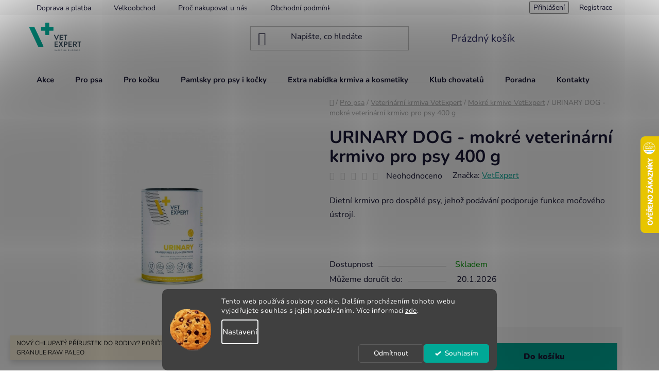

--- FILE ---
content_type: text/html; charset=utf-8
request_url: https://www.vetexpert-shop.cz/urinary-dog-mokre-veterinarni-krmivo-pro-psy-200-g/
body_size: 36988
content:
<!doctype html><html lang="cs" dir="ltr" class="header-background-light external-fonts-loaded"><head><meta charset="utf-8" /><meta name="viewport" content="width=device-width,initial-scale=1" /><title>URINARY DOG - mokré veterinární krmivo pro psy 400 g - Vetexpert shop</title><link rel="preconnect" href="https://cdn.myshoptet.com" /><link rel="dns-prefetch" href="https://cdn.myshoptet.com" /><link rel="preload" href="https://cdn.myshoptet.com/prj/dist/master/cms/libs/jquery/jquery-1.11.3.min.js" as="script" /><link href="https://cdn.myshoptet.com/prj/dist/master/cms/templates/frontend_templates/shared/css/font-face/nunito.css" rel="stylesheet"><link href="https://cdn.myshoptet.com/prj/dist/master/shop/dist/font-shoptet-13.css.3c47e30adfa2e9e2683b.css" rel="stylesheet"><script>
dataLayer = [];
dataLayer.push({'shoptet' : {
    "pageId": 825,
    "pageType": "productDetail",
    "currency": "CZK",
    "currencyInfo": {
        "decimalSeparator": ",",
        "exchangeRate": 1,
        "priceDecimalPlaces": 2,
        "symbol": "K\u010d",
        "symbolLeft": 0,
        "thousandSeparator": " "
    },
    "language": "cs",
    "projectId": 362998,
    "product": {
        "id": 414,
        "guid": "14c6df2e-8fe4-11ec-81ef-ecf4bbdf609a",
        "hasVariants": false,
        "codes": [
            {
                "code": 414
            }
        ],
        "code": "414",
        "name": "URINARY DOG - mokr\u00e9 veterin\u00e1rn\u00ed krmivo pro psy 400 g",
        "appendix": "",
        "weight": 0.51900000000000002,
        "manufacturer": "VetExpert",
        "manufacturerGuid": "1EF5333752D6644A95CCDA0BA3DED3EE",
        "currentCategory": "Granule, krmivo a dopl\u0148ky pro psy | Veterin\u00e1rn\u00ed granule a krmivo pro psy | Veterin\u00e1rn\u00ed mokr\u00e9 krmivo pro psy",
        "currentCategoryGuid": "332bfd0b-7873-11ec-90ab-b8ca3a6a5ac4",
        "defaultCategory": "Granule, krmivo a dopl\u0148ky pro psy | Veterin\u00e1rn\u00ed granule a krmivo pro psy | Veterin\u00e1rn\u00ed mokr\u00e9 krmivo pro psy",
        "defaultCategoryGuid": "332bfd0b-7873-11ec-90ab-b8ca3a6a5ac4",
        "currency": "CZK",
        "priceWithVat": 79
    },
    "stocks": [
        {
            "id": "ext",
            "title": "Sklad",
            "isDeliveryPoint": 0,
            "visibleOnEshop": 1
        }
    ],
    "cartInfo": {
        "id": null,
        "freeShipping": false,
        "freeShippingFrom": 1200,
        "leftToFreeGift": {
            "formattedPrice": "0 K\u010d",
            "priceLeft": 0
        },
        "freeGift": false,
        "leftToFreeShipping": {
            "priceLeft": 1200,
            "dependOnRegion": 0,
            "formattedPrice": "1 200 K\u010d"
        },
        "discountCoupon": [],
        "getNoBillingShippingPrice": {
            "withoutVat": 0,
            "vat": 0,
            "withVat": 0
        },
        "cartItems": [],
        "taxMode": "ORDINARY"
    },
    "cart": [],
    "customer": {
        "priceRatio": 1,
        "priceListId": 1,
        "groupId": null,
        "registered": false,
        "mainAccount": false
    }
}});
dataLayer.push({'cookie_consent' : {
    "marketing": "denied",
    "analytics": "denied"
}});
document.addEventListener('DOMContentLoaded', function() {
    shoptet.consent.onAccept(function(agreements) {
        if (agreements.length == 0) {
            return;
        }
        dataLayer.push({
            'cookie_consent' : {
                'marketing' : (agreements.includes(shoptet.config.cookiesConsentOptPersonalisation)
                    ? 'granted' : 'denied'),
                'analytics': (agreements.includes(shoptet.config.cookiesConsentOptAnalytics)
                    ? 'granted' : 'denied')
            },
            'event': 'cookie_consent'
        });
    });
});
</script>

<!-- Google Tag Manager -->
<script>(function(w,d,s,l,i){w[l]=w[l]||[];w[l].push({'gtm.start':
new Date().getTime(),event:'gtm.js'});var f=d.getElementsByTagName(s)[0],
j=d.createElement(s),dl=l!='dataLayer'?'&l='+l:'';j.async=true;j.src=
'https://www.googletagmanager.com/gtm.js?id='+i+dl;f.parentNode.insertBefore(j,f);
})(window,document,'script','dataLayer','GTM-5MVT5TKW');</script>
<!-- End Google Tag Manager -->

<meta property="og:type" content="website"><meta property="og:site_name" content="vetexpert-shop.cz"><meta property="og:url" content="https://www.vetexpert-shop.cz/urinary-dog-mokre-veterinarni-krmivo-pro-psy-200-g/"><meta property="og:title" content="URINARY DOG - mokré veterinární krmivo pro psy 400 g - Vetexpert shop"><meta name="author" content="Vetexpert shop"><meta name="web_author" content="Shoptet.cz"><meta name="dcterms.rightsHolder" content="www.vetexpert-shop.cz"><meta name="robots" content="index,follow"><meta property="og:image" content="https://cdn.myshoptet.com/usr/www.vetexpert-shop.cz/user/shop/big/414-1_urinary-dog.jpg?655f75aa"><meta property="og:description" content="Dietní krmivo pro psy, které podporuje funkce močového ústrojí.
Snižuje tvorbu struvitových krystalů a kamenů."><meta name="description" content="Dietní krmivo pro psy, které podporuje funkce močového ústrojí.
Snižuje tvorbu struvitových krystalů a kamenů."><meta property="product:price:amount" content="79"><meta property="product:price:currency" content="CZK"><style>:root {--color-primary: #00A896;--color-primary-h: 174;--color-primary-s: 100%;--color-primary-l: 33%;--color-primary-hover: #F26430;--color-primary-hover-h: 16;--color-primary-hover-s: 88%;--color-primary-hover-l: 57%;--color-secondary: #00A896;--color-secondary-h: 174;--color-secondary-s: 100%;--color-secondary-l: 33%;--color-secondary-hover: #F26430;--color-secondary-hover-h: 16;--color-secondary-hover-s: 88%;--color-secondary-hover-l: 57%;--color-tertiary: #010066;--color-tertiary-h: 241;--color-tertiary-s: 100%;--color-tertiary-l: 20%;--color-tertiary-hover: #ffffff;--color-tertiary-hover-h: 0;--color-tertiary-hover-s: 0%;--color-tertiary-hover-l: 100%;--color-header-background: #ffffff;--template-font: "Nunito";--template-headings-font: "Nunito";--header-background-url: url("[data-uri]");--cookies-notice-background: #1A1937;--cookies-notice-color: #F8FAFB;--cookies-notice-button-hover: #f5f5f5;--cookies-notice-link-hover: #27263f;--templates-update-management-preview-mode-content: "Náhled aktualizací šablony je aktivní pro váš prohlížeč."}</style>
    
    <link href="https://cdn.myshoptet.com/prj/dist/master/shop/dist/main-13.less.96035efb4db1532b3cd7.css" rel="stylesheet" />
            <link href="https://cdn.myshoptet.com/prj/dist/master/shop/dist/mobile-header-v1-13.less.629f2f48911e67d0188c.css" rel="stylesheet" />
    
    <script>var shoptet = shoptet || {};</script>
    <script src="https://cdn.myshoptet.com/prj/dist/master/shop/dist/main-3g-header.js.05f199e7fd2450312de2.js"></script>
<!-- User include --><!-- api 427(81) html code header -->
<link rel="stylesheet" href="https://cdn.myshoptet.com/usr/api2.dklab.cz/user/documents/_doplnky/instagram/362998/3/362998_3.css" type="text/css" /><style>
        :root {
            --dklab-instagram-header-color: #000000;  
            --dklab-instagram-header-background: #DDDDDD;  
            --dklab-instagram-font-weight: 700;
            --dklab-instagram-font-size: 180%;
            --dklab-instagram-logoUrl: url(https://cdn.myshoptet.com/usr/api2.dklab.cz/user/documents/_doplnky/instagram/img/logo-duha.png); 
            --dklab-instagram-logo-size-width: 40px;
            --dklab-instagram-logo-size-height: 40px;                        
            --dklab-instagram-hover-content: 0;                        
            --dklab-instagram-padding: 0px;                        
            --dklab-instagram-border-color: #888888;
            
        }
        </style>
<!-- api 1012(643) html code header -->
<style data-purpose="gopay-hiding-apple-pay">
	[data-guid="fcff646b-d5d2-11f0-b3df-46f5e0b311ed"] {
		display: none
	}
</style><style data-purpose="gopay-hiding-apple-pay">
	[data-guid="fd7a8b8e-d5d2-11f0-b3df-46f5e0b311ed"] {
		display: none
	}
</style>
<!-- api 1280(896) html code header -->
<link rel="stylesheet" href="https://cdn.myshoptet.com/usr/shoptet.tomashlad.eu/user/documents/extras/cookies-addon/screen.min.css?v0008">
<script>
    var shoptetakCookiesSettings={"useRoundingCorners":true,"cookiesImgPopup":false,"cookiesSize":"middle","cookiesOrientation":"horizontal","cookiesImg":true,"buttonBg":true,"showPopup":false};

    var body=document.getElementsByTagName("body")[0];

    const rootElement = document.documentElement;

    rootElement.classList.add("st-cookies-v2");

    if (shoptetakCookiesSettings.useRoundingCorners) {
        rootElement.classList.add("st-cookies-corners");
    }
    if (shoptetakCookiesSettings.cookiesImgPopup) {
        rootElement.classList.add("st-cookies-popup-img");
    }
    if (shoptetakCookiesSettings.cookiesImg) {
        rootElement.classList.add("st-cookies-img");
    }
    if (shoptetakCookiesSettings.buttonBg) {
        rootElement.classList.add("st-cookies-btn");
    }
    if (shoptetakCookiesSettings.cookiesSize) {
        if (shoptetakCookiesSettings.cookiesSize === 'thin') {
            rootElement.classList.add("st-cookies-thin");
        }
        if (shoptetakCookiesSettings.cookiesSize === 'middle') {
            rootElement.classList.add("st-cookies-middle");
        }
        if (shoptetakCookiesSettings.cookiesSize === 'large') {
            rootElement.classList.add("st-cookies-large");
        }
    }
    if (shoptetakCookiesSettings.cookiesOrientation) {
        if (shoptetakCookiesSettings.cookiesOrientation === 'vertical') {
            rootElement.classList.add("st-cookies-vertical");
        }
    }
</script>


<!-- service 427(81) html code header -->
<link rel="stylesheet" href="https://cdn.myshoptet.com/usr/api2.dklab.cz/user/documents/_doplnky/instagram/font/instagramplus.css" type="text/css" />

<!-- service 619(267) html code header -->
<link href="https://cdn.myshoptet.com/usr/fvstudio.myshoptet.com/user/documents/addons/cartupsell.min.css?24.11.1" rel="stylesheet">
<!-- service 409(63) html code header -->
<style>
#filters h4{cursor:pointer;}[class~=slider-wrapper],[class~=filter-section]{padding-left:0;}#filters h4{padding-left:13.5pt;}[class~=filter-section],[class~=slider-wrapper]{padding-bottom:0 !important;}#filters h4:before{position:absolute;}#filters h4:before{left:0;}[class~=filter-section],[class~=slider-wrapper]{padding-right:0;}#filters h4{padding-bottom:9pt;}#filters h4{padding-right:13.5pt;}#filters > .slider-wrapper,[class~=slider-wrapper] > div,.filter-sections form,[class~=slider-wrapper][class~=filter-section] > div,.razeni > form{display:none;}#filters h4:before,#filters .otevreny h4:before{content:"\e911";}#filters h4{padding-top:9pt;}[class~=filter-section],[class~=slider-wrapper]{padding-top:0 !important;}[class~=filter-section]{border-top-width:0 !important;}[class~=filter-section]{border-top-style:none !important;}[class~=filter-section]{border-top-color:currentColor !important;}#filters .otevreny h4:before,#filters h4:before{font-family:shoptet;}#filters h4{position:relative;}#filters h4{margin-left:0 !important;}[class~=filter-section]{border-image:none !important;}#filters h4{margin-bottom:0 !important;}#filters h4{margin-right:0 !important;}#filters h4{margin-top:0 !important;}#filters h4{border-top-width:.0625pc;}#filters h4{border-top-style:solid;}#filters h4{border-top-color:#e0e0e0;}[class~=slider-wrapper]{max-width:none;}[class~=otevreny] form,.slider-wrapper.otevreny > div,[class~=slider-wrapper][class~=otevreny] > div,.otevreny form{display:block;}#filters h4{border-image:none;}[class~=param-filter-top]{margin-bottom:.9375pc;}[class~=otevreny] form{margin-bottom:15pt;}[class~=slider-wrapper]{color:inherit;}#filters .otevreny h4:before{-webkit-transform:rotate(180deg);}[class~=slider-wrapper],#filters h4:before{background:none;}#filters h4:before{-webkit-transform:rotate(90deg);}#filters h4:before{-moz-transform:rotate(90deg);}[class~=param-filter-top] form{display:block !important;}#filters h4:before{-o-transform:rotate(90deg);}#filters h4:before{-ms-transform:rotate(90deg);}#filters h4:before{transform:rotate(90deg);}#filters h4:before{font-size:.104166667in;}#filters .otevreny h4:before{-moz-transform:rotate(180deg);}#filters .otevreny h4:before{-o-transform:rotate(180deg);}#filters h4:before{top:36%;}#filters .otevreny h4:before{-ms-transform:rotate(180deg);}#filters h4:before{height:auto;}#filters h4:before{width:auto;}#filters .otevreny h4:before{transform:rotate(180deg);}
@media screen and (max-width: 767px) {
.param-filter-top{padding-top: 15px;}
}
#content .filters-wrapper > div:first-of-type, #footer .filters-wrapper > div:first-of-type {text-align: left;}
.template-11.one-column-body .content .filter-sections{padding-top: 15px; padding-bottom: 15px;}
</style>
<!-- service 1280(896) html code header -->
<style>
.st-cookies-v2.st-cookies-btn .shoptak-carbon .siteCookies .siteCookies__form .siteCookies__buttonWrap button[value=all] {
margin-left: 10px;
}
@media (max-width: 768px) {
.st-cookies-v2.st-cookies-btn .shoptak-carbon .siteCookies .siteCookies__form .siteCookies__buttonWrap button[value=all] {
margin-left: 0px;
}
.st-cookies-v2 .shoptak-carbon .siteCookies.siteCookies--dark .siteCookies__form .siteCookies__buttonWrap button[value=reject] {
margin: 0 10px;
}
}
@media only screen and (max-width: 768px) {
 .st-cookies-v2 .siteCookies .siteCookies__form .siteCookies__buttonWrap .js-cookies-settings[value=all], .st-cookies-v2 .siteCookies .siteCookies__form .siteCookies__buttonWrap button[value=all] {   
  margin: 0 auto 10px auto;
 }
 .st-cookies-v2 .siteCookies.siteCookies--center {
  bottom: unset;
  top: 50%;
  transform: translate(-50%, -50%);
  width: 90%;
 }
}
</style>
<!-- project html code header -->
<script type="text/javascript">
    (function(c,l,a,r,i,t,y){
        c[a]=c[a]||function(){(c[a].q=c[a].q||[]).push(arguments)};
        t=l.createElement(r);t.async=1;t.src="https://www.clarity.ms/tag/"+i;
        y=l.getElementsByTagName(r)[0];y.parentNode.insertBefore(t,y);
    })(window, document, "clarity", "script", "i4rh14zcxr");
</script>

<style>
.irubiq.price-discount-wrapper {
display: inline;
padding: 5px 10px;
background: #e4e4e4 !important;
}
.irubiq.price-discount-wrapper .price-original {
text-decoration: line-through;
color: red;
}
.irubiq.price-discount-wrapper .discount-percentage {
color: #8c8c8c;
}
.flags.flags-default .flag.flag-new {
    background-color: #00A896 !important;
}
.advanced-parameter {
    height: 100px;
    width: 100px;
}
.advanced-parameter-inner {
    height: 100px !important;
    width: 100px !important;
}

@media only screen and (max-width: 600px) {
.advanced-parameter {
    height: 80px;
    width: 80px;
}
.advanced-parameter-inner {
    height: 80px !important;
    width: 80px !important;
}
}

.show-tooltip {
    cursor: pointer !important;
}
#header .site-name a img { max-height: none; }
@media (min-width: 768px) {
  .menu-helper { top: 100%; transform: translateY(-33px); }
  .header-top { height: auto; 
  }
}
@media (min-width: 750px){
.navigation-in {background-color: #ffffff;
}
}
@media (min-width: 600px) {
.fitted .navigation-in ul {
justify-content: center;
}
}

.navigation-in > ul > li > a {font-size: 18px}
.navigation-in ul li a b {font-weight: 700}

.navigation-in>ul>li>a {
font-size: 15px;
}


.info-box {
    background-color: #e0f7fa;
    border: 2px solid #e0e0e0;
    border-radius: 8px;
    padding: 20px;
    margin: 20px 0;
    box-shadow: 0 4px 8px rgba(0, 0, 0, 0.1);
}

.info-box h3 {
    margin-top: 0;
    color: #333;
}

.info-box p {
    color: #555;
}

.info-box a {
    color: #ffffff;
    font-weight: bold;
    text-decoration: none;
}


.info-box-button {
    display: inline-block;
    margin-top: 10px;
    padding: 10px 15px;
    background-color: #00a896;
    color: #ffffff;
    border: none;
    border-radius: 4px;
    text-align: center;
    cursor: pointer;
}

.info-box-button:hover {
    background-color: #f26430;
}
/* Menšia výška loga */
#header .site-name a img {
    height: 55px;
    max-height: 55px;
    object-fit: contain;
    width: auto;
    image-rendering: -webkit-optimize-contrast;
}

/* Odstráni zbytočné paddingy hore/dole */
.header-top {
    padding-top: 5px;
    padding-bottom: 5px;
}

/* Uprav pozíciu navigácie ak je posunutá */
.menu-helper {
    transform: translateY(-15px);
}



</style>

<link  rel= "apple-touch-icon"  size= "57x57"  href= "/apple-icon-57x57.png" > 
<link  rel= "apple-touch-icon"  size= "60x60"  href= "/apple -icon-60x60.png" > 
<link  rel= "apple-touch-icon"  size= "72x72"  href= "/apple-icon-72x72.png" > 
<link  rel= "apple-touch-icon"  size= "76x76"  href= "/apple-icon-76x76.png" > 
<link  rel= "apple-touch-icon"  size= "114x114"  href= "/apple-icon-114x114.png"> 
<link  rel= "apple-touch-icon"  size= "120x120"  href= "/apple-icon-120x120.png" > 
<link  rel= "apple-touch-icon" Sizes  = "144x144 "  href= "/ apple-icon-144x144.png" > 
<link  rel= "apple-touch-icon"  size= "152x152"  href= "/apple-icon-152x152.png" > 
<link  rel= "icon"  type= "image/png"  size= "192x192"  href= "/android-icon-192x192.png" > 
<link  rel= "icon"  type= "image/png"  size= "32x32"  href= "/favicon-32x32.png" > 
<link  rel= "icon"  type= "image/png"  size= "96x96"  href= "/favicon-96x96.png" > 
<link  rel= "icon"  type= "image/png"  size= "16x16"  href= "/favicon-16x16. png" > 
<link  rel= "manifest" href= "/manifest.json" > 
<meta  name="msapplication-TileColor"  content= "#ffffff" > 
<meta  name= "msapplication-TileImage"  content= "/ms-icon-144x144.png" > 
<meta  name= "theme-color"  content= "#ffffff" >
<meta name="facebook-domain-verification" content="kn8yt1a16217s9pm5zffyiln0tgixp" />
<meta name="ahrefs-site-verification" content="4298fa817e8c2019204f3401eaff74d1a4614f9ba9774758e31c510197bde6eb">
<!-- /User include --><link rel="canonical" href="https://www.vetexpert-shop.cz/urinary-dog-mokre-veterinarni-krmivo-pro-psy-200-g/" />    <script>
        var _hwq = _hwq || [];
        _hwq.push(['setKey', '44D1246CD90A5379F73B2F50C6C3DFC4']);
        _hwq.push(['setTopPos', '200']);
        _hwq.push(['showWidget', '22']);
        (function() {
            var ho = document.createElement('script');
            ho.src = 'https://cz.im9.cz/direct/i/gjs.php?n=wdgt&sak=44D1246CD90A5379F73B2F50C6C3DFC4';
            var s = document.getElementsByTagName('script')[0]; s.parentNode.insertBefore(ho, s);
        })();
    </script>
<script>!function(){var t={9196:function(){!function(){var t=/\[object (Boolean|Number|String|Function|Array|Date|RegExp)\]/;function r(r){return null==r?String(r):(r=t.exec(Object.prototype.toString.call(Object(r))))?r[1].toLowerCase():"object"}function n(t,r){return Object.prototype.hasOwnProperty.call(Object(t),r)}function e(t){if(!t||"object"!=r(t)||t.nodeType||t==t.window)return!1;try{if(t.constructor&&!n(t,"constructor")&&!n(t.constructor.prototype,"isPrototypeOf"))return!1}catch(t){return!1}for(var e in t);return void 0===e||n(t,e)}function o(t,r,n){this.b=t,this.f=r||function(){},this.d=!1,this.a={},this.c=[],this.e=function(t){return{set:function(r,n){u(c(r,n),t.a)},get:function(r){return t.get(r)}}}(this),i(this,t,!n);var e=t.push,o=this;t.push=function(){var r=[].slice.call(arguments,0),n=e.apply(t,r);return i(o,r),n}}function i(t,n,o){for(t.c.push.apply(t.c,n);!1===t.d&&0<t.c.length;){if("array"==r(n=t.c.shift()))t:{var i=n,a=t.a;if("string"==r(i[0])){for(var f=i[0].split("."),s=f.pop(),p=(i=i.slice(1),0);p<f.length;p++){if(void 0===a[f[p]])break t;a=a[f[p]]}try{a[s].apply(a,i)}catch(t){}}}else if("function"==typeof n)try{n.call(t.e)}catch(t){}else{if(!e(n))continue;for(var l in n)u(c(l,n[l]),t.a)}o||(t.d=!0,t.f(t.a,n),t.d=!1)}}function c(t,r){for(var n={},e=n,o=t.split("."),i=0;i<o.length-1;i++)e=e[o[i]]={};return e[o[o.length-1]]=r,n}function u(t,o){for(var i in t)if(n(t,i)){var c=t[i];"array"==r(c)?("array"==r(o[i])||(o[i]=[]),u(c,o[i])):e(c)?(e(o[i])||(o[i]={}),u(c,o[i])):o[i]=c}}window.DataLayerHelper=o,o.prototype.get=function(t){var r=this.a;t=t.split(".");for(var n=0;n<t.length;n++){if(void 0===r[t[n]])return;r=r[t[n]]}return r},o.prototype.flatten=function(){this.b.splice(0,this.b.length),this.b[0]={},u(this.a,this.b[0])}}()}},r={};function n(e){var o=r[e];if(void 0!==o)return o.exports;var i=r[e]={exports:{}};return t[e](i,i.exports,n),i.exports}n.n=function(t){var r=t&&t.__esModule?function(){return t.default}:function(){return t};return n.d(r,{a:r}),r},n.d=function(t,r){for(var e in r)n.o(r,e)&&!n.o(t,e)&&Object.defineProperty(t,e,{enumerable:!0,get:r[e]})},n.o=function(t,r){return Object.prototype.hasOwnProperty.call(t,r)},function(){"use strict";n(9196)}()}();</script>    <!-- Global site tag (gtag.js) - Google Analytics -->
    <script async src="https://www.googletagmanager.com/gtag/js?id=G-89Q45SDY54"></script>
    <script>
        
        window.dataLayer = window.dataLayer || [];
        function gtag(){dataLayer.push(arguments);}
        

                    console.debug('default consent data');

            gtag('consent', 'default', {"ad_storage":"denied","analytics_storage":"denied","ad_user_data":"denied","ad_personalization":"denied","wait_for_update":500});
            dataLayer.push({
                'event': 'default_consent'
            });
        
        gtag('js', new Date());

        
                gtag('config', 'G-89Q45SDY54', {"groups":"GA4","send_page_view":false,"content_group":"productDetail","currency":"CZK","page_language":"cs"});
        
        
        
        
        
        
                    gtag('event', 'page_view', {"send_to":"GA4","page_language":"cs","content_group":"productDetail","currency":"CZK"});
        
                gtag('set', 'currency', 'CZK');

        gtag('event', 'view_item', {
            "send_to": "UA",
            "items": [
                {
                    "id": "414",
                    "name": "URINARY DOG - mokr\u00e9 veterin\u00e1rn\u00ed krmivo pro psy 400 g",
                    "category": "Granule, krmivo a dopl\u0148ky pro psy \/ Veterin\u00e1rn\u00ed granule a krmivo pro psy \/ Veterin\u00e1rn\u00ed mokr\u00e9 krmivo pro psy",
                                        "brand": "VetExpert",
                                                            "price": 70.54
                }
            ]
        });
        
        
        
        
        
                    gtag('event', 'view_item', {"send_to":"GA4","page_language":"cs","content_group":"productDetail","value":70.540000000000006,"currency":"CZK","items":[{"item_id":"414","item_name":"URINARY DOG - mokr\u00e9 veterin\u00e1rn\u00ed krmivo pro psy 400 g","item_brand":"VetExpert","item_category":"Granule, krmivo a dopl\u0148ky pro psy","item_category2":"Veterin\u00e1rn\u00ed granule a krmivo pro psy","item_category3":"Veterin\u00e1rn\u00ed mokr\u00e9 krmivo pro psy","price":70.540000000000006,"quantity":1,"index":0}]});
        
        
        
        
        
        
        
        document.addEventListener('DOMContentLoaded', function() {
            if (typeof shoptet.tracking !== 'undefined') {
                for (var id in shoptet.tracking.bannersList) {
                    gtag('event', 'view_promotion', {
                        "send_to": "UA",
                        "promotions": [
                            {
                                "id": shoptet.tracking.bannersList[id].id,
                                "name": shoptet.tracking.bannersList[id].name,
                                "position": shoptet.tracking.bannersList[id].position
                            }
                        ]
                    });
                }
            }

            shoptet.consent.onAccept(function(agreements) {
                if (agreements.length !== 0) {
                    console.debug('gtag consent accept');
                    var gtagConsentPayload =  {
                        'ad_storage': agreements.includes(shoptet.config.cookiesConsentOptPersonalisation)
                            ? 'granted' : 'denied',
                        'analytics_storage': agreements.includes(shoptet.config.cookiesConsentOptAnalytics)
                            ? 'granted' : 'denied',
                                                                                                'ad_user_data': agreements.includes(shoptet.config.cookiesConsentOptPersonalisation)
                            ? 'granted' : 'denied',
                        'ad_personalization': agreements.includes(shoptet.config.cookiesConsentOptPersonalisation)
                            ? 'granted' : 'denied',
                        };
                    console.debug('update consent data', gtagConsentPayload);
                    gtag('consent', 'update', gtagConsentPayload);
                    dataLayer.push(
                        { 'event': 'update_consent' }
                    );
                }
            });
        });
    </script>
<script>
    (function(t, r, a, c, k, i, n, g) { t['ROIDataObject'] = k;
    t[k]=t[k]||function(){ (t[k].q=t[k].q||[]).push(arguments) },t[k].c=i;n=r.createElement(a),
    g=r.getElementsByTagName(a)[0];n.async=1;n.src=c;g.parentNode.insertBefore(n,g)
    })(window, document, 'script', '//www.heureka.cz/ocm/sdk.js?source=shoptet&version=2&page=product_detail', 'heureka', 'cz');

    heureka('set_user_consent', 0);
</script>
</head><body class="desktop id-825 in-krmivo-mokre-2 template-13 type-product type-detail one-column-body columns-mobile-2 columns-4 smart-labels-active ums_forms_redesign--off ums_a11y_category_page--on ums_discussion_rating_forms--off ums_flags_display_unification--on ums_a11y_login--on mobile-header-version-1"><noscript>
    <style>
        #header {
            padding-top: 0;
            position: relative !important;
            top: 0;
        }
        .header-navigation {
            position: relative !important;
        }
        .overall-wrapper {
            margin: 0 !important;
        }
        body:not(.ready) {
            visibility: visible !important;
        }
    </style>
    <div class="no-javascript">
        <div class="no-javascript__title">Musíte změnit nastavení vašeho prohlížeče</div>
        <div class="no-javascript__text">Podívejte se na: <a href="https://www.google.com/support/bin/answer.py?answer=23852">Jak povolit JavaScript ve vašem prohlížeči</a>.</div>
        <div class="no-javascript__text">Pokud používáte software na blokování reklam, může být nutné povolit JavaScript z této stránky.</div>
        <div class="no-javascript__text">Děkujeme.</div>
    </div>
</noscript>

        <div id="fb-root"></div>
        <script>
            window.fbAsyncInit = function() {
                FB.init({
//                    appId            : 'your-app-id',
                    autoLogAppEvents : true,
                    xfbml            : true,
                    version          : 'v19.0'
                });
            };
        </script>
        <script async defer crossorigin="anonymous" src="https://connect.facebook.net/cs_CZ/sdk.js"></script>
<!-- Google Tag Manager (noscript) -->
<noscript><iframe src="https://www.googletagmanager.com/ns.html?id=GTM-5MVT5TKW"
height="0" width="0" style="display:none;visibility:hidden"></iframe></noscript>
<!-- End Google Tag Manager (noscript) -->

    <div class="siteCookies siteCookies--bottom siteCookies--dark js-siteCookies" role="dialog" data-testid="cookiesPopup" data-nosnippet>
        <div class="siteCookies__form">
            <div class="siteCookies__content">
                <div class="siteCookies__text">
                    Tento web používá soubory cookie. Dalším procházením tohoto webu vyjadřujete souhlas s jejich používáním. Více informací <a href="/podminky-ochrany-osobnich-udaju/" target="\" _blank="">zde</a>.
                </div>
                <p class="siteCookies__links">
                    <button class="siteCookies__link js-cookies-settings" aria-label="Nastavení cookies" data-testid="cookiesSettings">Nastavení</button>
                </p>
            </div>
            <div class="siteCookies__buttonWrap">
                                    <button class="siteCookies__button js-cookiesConsentSubmit" value="reject" aria-label="Odmítnout cookies" data-testid="buttonCookiesReject">Odmítnout</button>
                                <button class="siteCookies__button js-cookiesConsentSubmit" value="all" aria-label="Přijmout cookies" data-testid="buttonCookiesAccept">Souhlasím</button>
            </div>
        </div>
        <script>
            document.addEventListener("DOMContentLoaded", () => {
                const siteCookies = document.querySelector('.js-siteCookies');
                document.addEventListener("scroll", shoptet.common.throttle(() => {
                    const st = document.documentElement.scrollTop;
                    if (st > 1) {
                        siteCookies.classList.add('siteCookies--scrolled');
                    } else {
                        siteCookies.classList.remove('siteCookies--scrolled');
                    }
                }, 100));
            });
        </script>
    </div>
<a href="#content" class="skip-link sr-only">Přejít na obsah</a><div class="overall-wrapper"><div class="site-msg information"><div class="container"><div class="text">NOVÝ CHLUPATÝ PŘÍRUSTEK DO RODINY? POŘIĎTE NEJKVALITNĚJŠÍ GRANULE RAW PALEO</div><div class="close js-close-information-msg"></div></div></div><div class="user-action"><div class="container">
    <div class="user-action-in">
                    <div id="login" class="user-action-login popup-widget login-widget" role="dialog" aria-labelledby="loginHeading">
        <div class="popup-widget-inner">
                            <h2 id="loginHeading">Přihlášení k vašemu účtu</h2><div id="customerLogin"><form action="/action/Customer/Login/" method="post" id="formLoginIncluded" class="csrf-enabled formLogin" data-testid="formLogin"><input type="hidden" name="referer" value="" /><div class="form-group"><div class="input-wrapper email js-validated-element-wrapper no-label"><input type="email" name="email" class="form-control" autofocus placeholder="E-mailová adresa (např. jan@novak.cz)" data-testid="inputEmail" autocomplete="email" required /></div></div><div class="form-group"><div class="input-wrapper password js-validated-element-wrapper no-label"><input type="password" name="password" class="form-control" placeholder="Heslo" data-testid="inputPassword" autocomplete="current-password" required /><span class="no-display">Nemůžete vyplnit toto pole</span><input type="text" name="surname" value="" class="no-display" /></div></div><div class="form-group"><div class="login-wrapper"><button type="submit" class="btn btn-secondary btn-text btn-login" data-testid="buttonSubmit">Přihlásit se</button><div class="password-helper"><a href="/registrace/" data-testid="signup" rel="nofollow">Nová registrace</a><a href="/klient/zapomenute-heslo/" rel="nofollow">Zapomenuté heslo</a></div></div></div><div class="social-login-buttons"><div class="social-login-buttons-divider"><span>nebo</span></div><div class="form-group"><a href="/action/Social/login/?provider=Facebook" class="login-btn facebook" rel="nofollow"><span class="login-facebook-icon"></span><strong>Přihlásit se přes Facebook</strong></a></div><div class="form-group"><a href="/action/Social/login/?provider=Seznam" class="login-btn seznam" rel="nofollow"><span class="login-seznam-icon"></span><strong>Přihlásit se přes Seznam</strong></a></div></div></form>
</div>                    </div>
    </div>

                <div id="cart-widget" class="user-action-cart popup-widget cart-widget loader-wrapper" data-testid="popupCartWidget" role="dialog" aria-hidden="true">
            <div class="popup-widget-inner cart-widget-inner place-cart-here">
                <div class="loader-overlay">
                    <div class="loader"></div>
                </div>
            </div>
        </div>
    </div>
</div>
</div><div class="top-navigation-bar" data-testid="topNavigationBar">

    <div class="container">

                            <div class="top-navigation-menu">
                <ul class="top-navigation-bar-menu">
                                            <li class="top-navigation-menu-item-27">
                            <a href="/doprava-a-platba/" title="Doprava a platba">Doprava a platba</a>
                        </li>
                                            <li class="top-navigation-menu-item-external-39">
                            <a href="https://www.vetexpert-shop.cz/registrace/" title="Velkoobchod">Velkoobchod</a>
                        </li>
                                            <li class="top-navigation-menu-item-1524">
                            <a href="/proc-nakupovat/" title="Proč nakupovat na VetExpert?">Proč nakupovat u nás</a>
                        </li>
                                            <li class="top-navigation-menu-item-39">
                            <a href="/obchodni-podminky/" title="Obchodní podmínky">Obchodní podmínky</a>
                        </li>
                                            <li class="top-navigation-menu-item-29">
                            <a href="/kontakty/" title="Kontakty">Kontakty</a>
                        </li>
                                            <li class="top-navigation-menu-item-691">
                            <a href="/podminky-ochrany-osobnich-udaju/" title="Podmínky ochrany osobních údajů ">Podmínky ochrany osobních údajů </a>
                        </li>
                                            <li class="top-navigation-menu-item-1527">
                            <a href="/pravidlasoutezi/" title="Pravidla soutěží">Pravidla soutěží</a>
                        </li>
                                            <li class="top-navigation-menu-item--23">
                            <a href="/slovnik-pojmu/" title="Slovník pojmů">Slovník pojmů</a>
                        </li>
                                            <li class="top-navigation-menu-item-external-72">
                            <a href="https://vetexpert.cz/" title="Vetexpert.cz">Vetexpert.cz</a>
                        </li>
                                    </ul>
                <div class="top-navigation-menu-trigger">Více</div>
                <ul class="top-navigation-bar-menu-helper"></ul>
            </div>
        
        <div class="top-navigation-tools">
                        <button class="top-nav-button top-nav-button-login toggle-window" type="button" data-target="login" aria-haspopup="dialog" aria-controls="login" aria-expanded="false" data-testid="signin"><span>Přihlášení</span></button>
    <a href="/registrace/" class="top-nav-button top-nav-button-register" data-testid="headerSignup">Registrace</a>
        </div>

    </div>

</div>
<header id="header">
        <div class="header-top">
            <div class="container navigation-wrapper header-top-wrapper">
                <div class="site-name"><a href="/" data-testid="linkWebsiteLogo"><img src="https://cdn.myshoptet.com/usr/www.vetexpert-shop.cz/user/logos/vet_expert_logo-3.png" alt="Vetexpert shop" fetchpriority="low" /></a></div>                <div class="search" itemscope itemtype="https://schema.org/WebSite">
                    <meta itemprop="headline" content="Veterinární mokré krmivo pro psy"/><meta itemprop="url" content="https://www.vetexpert-shop.cz"/><meta itemprop="text" content="Dietní krmivo pro psy, které podporuje funkce močového ústrojí. Snižuje tvorbu struvitových krystalů a kamenů."/>                    <form action="/action/ProductSearch/prepareString/" method="post"
    id="formSearchForm" class="search-form compact-form js-search-main"
    itemprop="potentialAction" itemscope itemtype="https://schema.org/SearchAction" data-testid="searchForm">
    <fieldset>
        <meta itemprop="target"
            content="https://www.vetexpert-shop.cz/vyhledavani/?string={string}"/>
        <input type="hidden" name="language" value="cs"/>
        
            
    <span class="search-input-icon" aria-hidden="true"></span>

<input
    type="search"
    name="string"
        class="query-input form-control search-input js-search-input"
    placeholder="Napište, co hledáte"
    autocomplete="off"
    required
    itemprop="query-input"
    aria-label="Vyhledávání"
    data-testid="searchInput"
>
            <button type="submit" class="btn btn-default search-button" data-testid="searchBtn">Hledat</button>
        
    </fieldset>
</form>
                </div>
                <div class="navigation-buttons">
                    <a href="#" class="toggle-window" data-target="search" data-testid="linkSearchIcon"><span class="sr-only">Hledat</span></a>
                        
    <a href="/kosik/" class="btn btn-icon toggle-window cart-count" data-target="cart" data-hover="true" data-redirect="true" data-testid="headerCart" rel="nofollow" aria-haspopup="dialog" aria-expanded="false" aria-controls="cart-widget">
        
                <span class="sr-only">Nákupní košík</span>
        
            <span class="cart-price visible-lg-inline-block" data-testid="headerCartPrice">
                                    Prázdný košík                            </span>
        
    
            </a>
                    <a href="#" class="toggle-window" data-target="navigation" data-testid="hamburgerMenu"></a>
                </div>
            </div>
        </div>
        <div class="header-bottom">
            <div class="container navigation-wrapper header-bottom-wrapper js-navigation-container">
                <nav id="navigation" aria-label="Hlavní menu" data-collapsible="true"><div class="navigation-in menu"><ul class="menu-level-1" role="menubar" data-testid="headerMenuItems"><li class="menu-item-1215" role="none"><a href="/akce/" data-testid="headerMenuItem" role="menuitem" aria-expanded="false"><b>Akce</b></a></li>
<li class="menu-item-726 ext" role="none"><a href="/pro-psa/" data-testid="headerMenuItem" role="menuitem" aria-haspopup="true" aria-expanded="false"><b>Pro psa</b><span class="submenu-arrow"></span></a><ul class="menu-level-2" aria-label="Pro psa" tabindex="-1" role="menu"><li class="menu-item-741 has-third-level" role="none"><a href="/raw-paleo-granule/" class="menu-image" data-testid="headerMenuItem" tabindex="-1" aria-hidden="true"><img src="data:image/svg+xml,%3Csvg%20width%3D%22140%22%20height%3D%22100%22%20xmlns%3D%22http%3A%2F%2Fwww.w3.org%2F2000%2Fsvg%22%3E%3C%2Fsvg%3E" alt="" aria-hidden="true" width="140" height="100"  data-src="https://cdn.myshoptet.com/usr/www.vetexpert-shop.cz/user/categories/thumb/1024-1024.jpg" fetchpriority="low" /></a><div><a href="/raw-paleo-granule/" data-testid="headerMenuItem" role="menuitem"><span>Granule pro psy RAW PALEO</span></a>
                                                    <ul class="menu-level-3" role="menu">
                                                                    <li class="menu-item-744" role="none">
                                        <a href="/krmivo-pro-stenata/" data-testid="headerMenuItem" role="menuitem">
                                            Pro štěňata</a>,                                    </li>
                                                                    <li class="menu-item-948" role="none">
                                        <a href="/granule-pro-dospele-psy/" data-testid="headerMenuItem" role="menuitem">
                                            Pro dospělé psy</a>,                                    </li>
                                                                    <li class="menu-item-750" role="none">
                                        <a href="/krmivo-pro-psy-malych-plemen/" data-testid="headerMenuItem" role="menuitem">
                                            Pro malé psy</a>,                                    </li>
                                                                    <li class="menu-item-780" role="none">
                                        <a href="/krmivo-pro-stredni-psy/" data-testid="headerMenuItem" role="menuitem">
                                            Pro středně velké psy</a>,                                    </li>
                                                                    <li class="menu-item-783" role="none">
                                        <a href="/krmivo-pro-velke-psy/" data-testid="headerMenuItem" role="menuitem">
                                            Pro velké psy</a>,                                    </li>
                                                                    <li class="menu-item-786" role="none">
                                        <a href="/krmivo-suche/" data-testid="headerMenuItem" role="menuitem">
                                            Suché krmivo</a>,                                    </li>
                                                                    <li class="menu-item-789" role="none">
                                        <a href="/krmivo-mokre/" data-testid="headerMenuItem" role="menuitem">
                                            Mokré krmivo</a>                                    </li>
                                                            </ul>
                        </div></li><li class="menu-item-765 has-third-level" role="none"><a href="/veterinarni-krmiva/" class="menu-image" data-testid="headerMenuItem" tabindex="-1" aria-hidden="true"><img src="data:image/svg+xml,%3Csvg%20width%3D%22140%22%20height%3D%22100%22%20xmlns%3D%22http%3A%2F%2Fwww.w3.org%2F2000%2Fsvg%22%3E%3C%2Fsvg%3E" alt="" aria-hidden="true" width="140" height="100"  data-src="https://cdn.myshoptet.com/usr/www.vetexpert-shop.cz/user/categories/thumb/mobility-elimination-dog-sucha-karma-weterynaryjna-dla-psow.jpg" fetchpriority="low" /></a><div><a href="/veterinarni-krmiva/" data-testid="headerMenuItem" role="menuitem"><span>Veterinární krmiva VetExpert</span></a>
                                                    <ul class="menu-level-3" role="menu">
                                                                    <li class="menu-item-822" role="none">
                                        <a href="/krmivo-suche-2/" data-testid="headerMenuItem" role="menuitem">
                                            Suché granule pro psy VetExpert</a>,                                    </li>
                                                                    <li class="menu-item-825" role="none">
                                        <a href="/krmivo-mokre-2/" class="active" data-testid="headerMenuItem" role="menuitem">
                                            Mokré krmivo VetExpert</a>,                                    </li>
                                                                    <li class="menu-item-828" role="none">
                                        <a href="/potravinove-a-kozni-alergie/" data-testid="headerMenuItem" role="menuitem">
                                            Potravinové a kožní alergie</a>,                                    </li>
                                                                    <li class="menu-item-831" role="none">
                                        <a href="/travici-system-a-jatra/" data-testid="headerMenuItem" role="menuitem">
                                            Trávicí systém a játra</a>,                                    </li>
                                                                    <li class="menu-item-834" role="none">
                                        <a href="/nadvaha-a-obezita/" data-testid="headerMenuItem" role="menuitem">
                                            Nadváha a obezita</a>,                                    </li>
                                                                    <li class="menu-item-837" role="none">
                                        <a href="/mocovy-system-a-ledviny/" data-testid="headerMenuItem" role="menuitem">
                                            Močový systém a ledviny</a>,                                    </li>
                                                                    <li class="menu-item-843" role="none">
                                        <a href="/regenerace/" data-testid="headerMenuItem" role="menuitem">
                                            Regenerace</a>                                    </li>
                                                            </ul>
                        </div></li><li class="menu-item-768 has-third-level" role="none"><a href="/doplnky-a-vitaminy/" class="menu-image" data-testid="headerMenuItem" tabindex="-1" aria-hidden="true"><img src="data:image/svg+xml,%3Csvg%20width%3D%22140%22%20height%3D%22100%22%20xmlns%3D%22http%3A%2F%2Fwww.w3.org%2F2000%2Fsvg%22%3E%3C%2Fsvg%3E" alt="" aria-hidden="true" width="140" height="100"  data-src="https://cdn.myshoptet.com/usr/www.vetexpert-shop.cz/user/categories/thumb/hepatiale-forte-small-breed-cats-preparat-watroba-psy-koty.jpg" fetchpriority="low" /></a><div><a href="/doplnky-a-vitaminy/" data-testid="headerMenuItem" role="menuitem"><span>Doplňky stravy pro psy</span></a>
                                                    <ul class="menu-level-3" role="menu">
                                                                    <li class="menu-item-846" role="none">
                                        <a href="/pro-stene/" data-testid="headerMenuItem" role="menuitem">
                                            Štěně</a>,                                    </li>
                                                                    <li class="menu-item-849" role="none">
                                        <a href="/dospely-pes/" data-testid="headerMenuItem" role="menuitem">
                                            Dospělý pes</a>,                                    </li>
                                                                    <li class="menu-item-852" role="none">
                                        <a href="/senior/" data-testid="headerMenuItem" role="menuitem">
                                            Doplňky stravy pro psa seniora</a>,                                    </li>
                                                                    <li class="menu-item-855" role="none">
                                        <a href="/kuze-a-vlasy/" data-testid="headerMenuItem" role="menuitem">
                                            Kůže a srst</a>,                                    </li>
                                                                    <li class="menu-item-858" role="none">
                                        <a href="/klouby-a-kosti-2/" data-testid="headerMenuItem" role="menuitem">
                                            Klouby a kosti</a>,                                    </li>
                                                                    <li class="menu-item-861" role="none">
                                        <a href="/travici-soustava-a-jatra/" data-testid="headerMenuItem" role="menuitem">
                                            Trávicí soustava a játra</a>,                                    </li>
                                                                    <li class="menu-item-864" role="none">
                                        <a href="/imunita-2/" data-testid="headerMenuItem" role="menuitem">
                                            Imunita</a>,                                    </li>
                                                                    <li class="menu-item-867" role="none">
                                        <a href="/stres/" data-testid="headerMenuItem" role="menuitem">
                                            Stres u psa</a>,                                    </li>
                                                                    <li class="menu-item-870" role="none">
                                        <a href="/oci--usi--zuby/" data-testid="headerMenuItem" role="menuitem">
                                            Oči, uši, zuby</a>,                                    </li>
                                                                    <li class="menu-item-873" role="none">
                                        <a href="/srdce/" data-testid="headerMenuItem" role="menuitem">
                                            Srdce</a>,                                    </li>
                                                                    <li class="menu-item-876" role="none">
                                        <a href="/mocovy-system-a-ledviny-2/" data-testid="headerMenuItem" role="menuitem">
                                            Močový systém a ledviny</a>,                                    </li>
                                                                    <li class="menu-item-879" role="none">
                                        <a href="/regenerace-2/" data-testid="headerMenuItem" role="menuitem">
                                            Regenerace</a>,                                    </li>
                                                                    <li class="menu-item-882" role="none">
                                        <a href="/starnuti/" data-testid="headerMenuItem" role="menuitem">
                                            Stárnutí</a>,                                    </li>
                                                                    <li class="menu-item-885" role="none">
                                        <a href="/potravinove-a-kozni-alergie-2/" data-testid="headerMenuItem" role="menuitem">
                                            Potravinové a kožní alergie</a>                                    </li>
                                                            </ul>
                        </div></li><li class="menu-item-771 has-third-level" role="none"><a href="/kosmetika-2/" class="menu-image" data-testid="headerMenuItem" tabindex="-1" aria-hidden="true"><img src="data:image/svg+xml,%3Csvg%20width%3D%22140%22%20height%3D%22100%22%20xmlns%3D%22http%3A%2F%2Fwww.w3.org%2F2000%2Fsvg%22%3E%3C%2Fsvg%3E" alt="" aria-hidden="true" width="140" height="100"  data-src="https://cdn.myshoptet.com/usr/www.vetexpert-shop.cz/user/categories/thumb/piekny-wlos-zestaw-dla-psow-i-kotow-dlugowlosych.jpg" fetchpriority="low" /></a><div><a href="/kosmetika-2/" data-testid="headerMenuItem" role="menuitem"><span>Kosmetika pro psy</span></a>
                                                    <ul class="menu-level-3" role="menu">
                                                                    <li class="menu-item-888" role="none">
                                        <a href="/sampony-pro-psy/" data-testid="headerMenuItem" role="menuitem">
                                            Šampony pro psy</a>,                                    </li>
                                                                    <li class="menu-item-891" role="none">
                                        <a href="/pecujici-masti/" data-testid="headerMenuItem" role="menuitem">
                                            Pečující masti</a>,                                    </li>
                                                                    <li class="menu-item-894" role="none">
                                        <a href="/osetrujici-spreje/" data-testid="headerMenuItem" role="menuitem">
                                            Ošetřující spreje</a>,                                    </li>
                                                                    <li class="menu-item-1242" role="none">
                                        <a href="/oci--usi--zuby-6/" data-testid="headerMenuItem" role="menuitem">
                                            Přípravky pro péči o oči, uši a zuby pro psy</a>                                    </li>
                                                            </ul>
                        </div></li><li class="menu-item-774 has-third-level" role="none"><a href="/problemy-2/" class="menu-image" data-testid="headerMenuItem" tabindex="-1" aria-hidden="true"><img src="data:image/svg+xml,%3Csvg%20width%3D%22140%22%20height%3D%22100%22%20xmlns%3D%22http%3A%2F%2Fwww.w3.org%2F2000%2Fsvg%22%3E%3C%2Fsvg%3E" alt="" aria-hidden="true" width="140" height="100"  data-src="https://cdn.myshoptet.com/usr/www.vetexpert-shop.cz/user/categories/thumb/mobility-elimination-dog-sucha-karma-weterynaryjna-dla-psow-3.jpg" fetchpriority="low" /></a><div><a href="/problemy-2/" data-testid="headerMenuItem" role="menuitem"><span>Problémy</span></a>
                                                    <ul class="menu-level-3" role="menu">
                                                                    <li class="menu-item-897" role="none">
                                        <a href="/travici-soustava-a-jatra-2/" data-testid="headerMenuItem" role="menuitem">
                                            Trávicí soustava a játra</a>,                                    </li>
                                                                    <li class="menu-item-900" role="none">
                                        <a href="/kuze-a-vlasy-2/" data-testid="headerMenuItem" role="menuitem">
                                            Kůže a srst</a>,                                    </li>
                                                                    <li class="menu-item-903" role="none">
                                        <a href="/potravinove-a-kozni-alergie-3/" data-testid="headerMenuItem" role="menuitem">
                                            Potravinové a kožní alergie</a>,                                    </li>
                                                                    <li class="menu-item-906" role="none">
                                        <a href="/klouby-a-kosti-3/" data-testid="headerMenuItem" role="menuitem">
                                            Klouby a kosti</a>,                                    </li>
                                                                    <li class="menu-item-909" role="none">
                                        <a href="/mocovy-system-a-ledviny-3/" data-testid="headerMenuItem" role="menuitem">
                                            Močový systém a ledviny</a>,                                    </li>
                                                                    <li class="menu-item-912" role="none">
                                        <a href="/pro-psa-problemy-imunita/" data-testid="headerMenuItem" role="menuitem">
                                            Imunita</a>,                                    </li>
                                                                    <li class="menu-item-915" role="none">
                                        <a href="/stres-2/" data-testid="headerMenuItem" role="menuitem">
                                            Stres</a>,                                    </li>
                                                                    <li class="menu-item-918" role="none">
                                        <a href="/srdce-2/" data-testid="headerMenuItem" role="menuitem">
                                            Srdce</a>,                                    </li>
                                                                    <li class="menu-item-921" role="none">
                                        <a href="/oci--usi--zuby-2/" data-testid="headerMenuItem" role="menuitem">
                                            Oči, uši, zuby</a>,                                    </li>
                                                                    <li class="menu-item-924" role="none">
                                        <a href="/regenerace-3/" data-testid="headerMenuItem" role="menuitem">
                                            Regenerace</a>,                                    </li>
                                                                    <li class="menu-item-927" role="none">
                                        <a href="/starnuti-2/" data-testid="headerMenuItem" role="menuitem">
                                            Stárnutí</a>,                                    </li>
                                                                    <li class="menu-item-930" role="none">
                                        <a href="/nadvaha-a-obezita-2/" data-testid="headerMenuItem" role="menuitem">
                                            Nadváha a obezita</a>                                    </li>
                                                            </ul>
                        </div></li><li class="menu-item-1230 has-third-level" role="none"><a href="/neutralizatory-zapachu-3/" class="menu-image" data-testid="headerMenuItem" tabindex="-1" aria-hidden="true"><img src="data:image/svg+xml,%3Csvg%20width%3D%22140%22%20height%3D%22100%22%20xmlns%3D%22http%3A%2F%2Fwww.w3.org%2F2000%2Fsvg%22%3E%3C%2Fsvg%3E" alt="" aria-hidden="true" width="140" height="100"  data-src="https://cdn.myshoptet.com/usr/www.vetexpert-shop.cz/user/categories/thumb/odor_zbiorcz_20230911_cmyk.jpg" fetchpriority="low" /></a><div><a href="/neutralizatory-zapachu-3/" data-testid="headerMenuItem" role="menuitem"><span>Neutralizátory zápachu</span></a>
                                                    <ul class="menu-level-3" role="menu">
                                                                    <li class="menu-item-1233" role="none">
                                        <a href="/na-myti-2/" data-testid="headerMenuItem" role="menuitem">
                                            Neutralizátory zápachu na mytí</a>,                                    </li>
                                                                    <li class="menu-item-1236" role="none">
                                        <a href="/cisteni/" data-testid="headerMenuItem" role="menuitem">
                                            Neutralizátory zápachu na čištění</a>,                                    </li>
                                                                    <li class="menu-item-1239" role="none">
                                        <a href="/spreje-2/" data-testid="headerMenuItem" role="menuitem">
                                            Neutralizátory zápachu v spreji</a>                                    </li>
                                                            </ul>
                        </div></li></ul></li>
<li class="menu-item-729 ext" role="none"><a href="/pro-kocku/" data-testid="headerMenuItem" role="menuitem" aria-haspopup="true" aria-expanded="false"><b>Pro kočku</b><span class="submenu-arrow"></span></a><ul class="menu-level-2" aria-label="Pro kočku" tabindex="-1" role="menu"><li class="menu-item-792 has-third-level" role="none"><a href="/raw-paleo-krmivo-2/" class="menu-image" data-testid="headerMenuItem" tabindex="-1" aria-hidden="true"><img src="data:image/svg+xml,%3Csvg%20width%3D%22140%22%20height%3D%22100%22%20xmlns%3D%22http%3A%2F%2Fwww.w3.org%2F2000%2Fsvg%22%3E%3C%2Fsvg%3E" alt="" aria-hidden="true" width="140" height="100"  data-src="https://cdn.myshoptet.com/usr/www.vetexpert-shop.cz/user/categories/thumb/raw-paleo-kitten-turkey-mokra-karma-dla-kociat-indyk-pakiet-12x100g.jpg" fetchpriority="low" /></a><div><a href="/raw-paleo-krmivo-2/" data-testid="headerMenuItem" role="menuitem"><span>Krmivo pro kočky</span></a>
                                                    <ul class="menu-level-3" role="menu">
                                                                    <li class="menu-item-810" role="none">
                                        <a href="/krmivo-pro-kote/" data-testid="headerMenuItem" role="menuitem">
                                            Krmivo pro koťata</a>,                                    </li>
                                                                    <li class="menu-item-813" role="none">
                                        <a href="/krmivo-pro-dospele-kocky/" data-testid="headerMenuItem" role="menuitem">
                                            Krmivo pro dospělé kočky</a>,                                    </li>
                                                                    <li class="menu-item-816" role="none">
                                        <a href="/krmivo-pro-sterilizovane-kocky/" data-testid="headerMenuItem" role="menuitem">
                                            Krmivo pro sterilizované kočky</a>,                                    </li>
                                                                    <li class="menu-item-1173" role="none">
                                        <a href="/krmivo-suche-4/" data-testid="headerMenuItem" role="menuitem">
                                            Krmivo suché</a>,                                    </li>
                                                                    <li class="menu-item-1176" role="none">
                                        <a href="/krmivo-mokre-4/" data-testid="headerMenuItem" role="menuitem">
                                            Krmivo mokré</a>                                    </li>
                                                            </ul>
                        </div></li><li class="menu-item-795 has-third-level" role="none"><a href="/veterinarni-krmiva-2/" class="menu-image" data-testid="headerMenuItem" tabindex="-1" aria-hidden="true"><img src="data:image/svg+xml,%3Csvg%20width%3D%22140%22%20height%3D%22100%22%20xmlns%3D%22http%3A%2F%2Fwww.w3.org%2F2000%2Fsvg%22%3E%3C%2Fsvg%3E" alt="" aria-hidden="true" width="140" height="100"  data-src="https://cdn.myshoptet.com/usr/www.vetexpert-shop.cz/user/categories/thumb/2000x2000_urinary_cat_family.jpg" fetchpriority="low" /></a><div><a href="/veterinarni-krmiva-2/" data-testid="headerMenuItem" role="menuitem"><span>Veterinární krmiva VetExpert</span></a>
                                                    <ul class="menu-level-3" role="menu">
                                                                    <li class="menu-item-954" role="none">
                                        <a href="/krmivo-mokre-3/" data-testid="headerMenuItem" role="menuitem">
                                            Mokré krmivo pro kočky VetExpert</a>,                                    </li>
                                                                    <li class="menu-item-957" role="none">
                                        <a href="/krmivo-suche-3/" data-testid="headerMenuItem" role="menuitem">
                                            Suché krmivo pro kočky VetExpert</a>,                                    </li>
                                                                    <li class="menu-item-960" role="none">
                                        <a href="/nadvaha-a-obezita-3/" data-testid="headerMenuItem" role="menuitem">
                                            Nadváha a obezita</a>,                                    </li>
                                                                    <li class="menu-item-963" role="none">
                                        <a href="/travici-soustava-a-jatra-3/" data-testid="headerMenuItem" role="menuitem">
                                            Trávicí soustava a játra</a>,                                    </li>
                                                                    <li class="menu-item-966" role="none">
                                        <a href="/potravinove-a-kozni-alergie-4/" data-testid="headerMenuItem" role="menuitem">
                                            Potravinové a kožní alergie</a>,                                    </li>
                                                                    <li class="menu-item-969" role="none">
                                        <a href="/mocovy-system-a-ledviny-4/" data-testid="headerMenuItem" role="menuitem">
                                            Močový systém a ledviny</a>                                    </li>
                                                            </ul>
                        </div></li><li class="menu-item-798 has-third-level" role="none"><a href="/doplnky-stravy/" class="menu-image" data-testid="headerMenuItem" tabindex="-1" aria-hidden="true"><img src="data:image/svg+xml,%3Csvg%20width%3D%22140%22%20height%3D%22100%22%20xmlns%3D%22http%3A%2F%2Fwww.w3.org%2F2000%2Fsvg%22%3E%3C%2Fsvg%3E" alt="" aria-hidden="true" width="140" height="100"  data-src="https://cdn.myshoptet.com/usr/www.vetexpert-shop.cz/user/categories/thumb/arthrovet-preparat-na-stawy-dla-psow-i-kotow.jpg" fetchpriority="low" /></a><div><a href="/doplnky-stravy/" data-testid="headerMenuItem" role="menuitem"><span>Doplňky stravy pro kočky</span></a>
                                                    <ul class="menu-level-3" role="menu">
                                                                    <li class="menu-item-972" role="none">
                                        <a href="/kote/" data-testid="headerMenuItem" role="menuitem">
                                            Kotě</a>,                                    </li>
                                                                    <li class="menu-item-975" role="none">
                                        <a href="/dospela-kocka/" data-testid="headerMenuItem" role="menuitem">
                                            Dospělá kočka</a>,                                    </li>
                                                                    <li class="menu-item-978" role="none">
                                        <a href="/senior-2/" data-testid="headerMenuItem" role="menuitem">
                                            Senior</a>,                                    </li>
                                                                    <li class="menu-item-981" role="none">
                                        <a href="/travici-soustava-a-jatra-4/" data-testid="headerMenuItem" role="menuitem">
                                            Trávicí soustava a játra</a>,                                    </li>
                                                                    <li class="menu-item-984" role="none">
                                        <a href="/klouby-a-kosti-4/" data-testid="headerMenuItem" role="menuitem">
                                            Klouby a kosti</a>,                                    </li>
                                                                    <li class="menu-item-987" role="none">
                                        <a href="/mocovy-system-a-ledviny-5/" data-testid="headerMenuItem" role="menuitem">
                                            Močový systém a ledviny</a>,                                    </li>
                                                                    <li class="menu-item-990" role="none">
                                        <a href="/kuze-a-srst-2/" data-testid="headerMenuItem" role="menuitem">
                                            Kůže a srst</a>,                                    </li>
                                                                    <li class="menu-item-1017" role="none">
                                        <a href="/starnuti-3/" data-testid="headerMenuItem" role="menuitem">
                                            Stárnutí</a>,                                    </li>
                                                                    <li class="menu-item-1020" role="none">
                                        <a href="/stres-3/" data-testid="headerMenuItem" role="menuitem">
                                            Stres</a>,                                    </li>
                                                                    <li class="menu-item-1023" role="none">
                                        <a href="/imunita-pro-kocku/" data-testid="headerMenuItem" role="menuitem">
                                            Imunita</a>,                                    </li>
                                                                    <li class="menu-item-1026" role="none">
                                        <a href="/oci--usi--zuby-3/" data-testid="headerMenuItem" role="menuitem">
                                            Oči, uši, zuby</a>,                                    </li>
                                                                    <li class="menu-item-1032" role="none">
                                        <a href="/regenerace-4/" data-testid="headerMenuItem" role="menuitem">
                                            Regenerace</a>,                                    </li>
                                                                    <li class="menu-item-1035" role="none">
                                        <a href="/potravinove-a-kozni-alergie-5/" data-testid="headerMenuItem" role="menuitem">
                                            Potravinové a kožní alergie</a>                                    </li>
                                                            </ul>
                        </div></li><li class="menu-item-801 has-third-level" role="none"><a href="/kosmetika-3/" class="menu-image" data-testid="headerMenuItem" tabindex="-1" aria-hidden="true"><img src="data:image/svg+xml,%3Csvg%20width%3D%22140%22%20height%3D%22100%22%20xmlns%3D%22http%3A%2F%2Fwww.w3.org%2F2000%2Fsvg%22%3E%3C%2Fsvg%3E" alt="" aria-hidden="true" width="140" height="100"  data-src="https://cdn.myshoptet.com/usr/www.vetexpert-shop.cz/user/categories/thumb/piekny-wlos-zestaw-dla-psow-i-kotow-dlugowlosych-2.jpg" fetchpriority="low" /></a><div><a href="/kosmetika-3/" data-testid="headerMenuItem" role="menuitem"><span>Kosmetika pro kočky</span></a>
                                                    <ul class="menu-level-3" role="menu">
                                                                    <li class="menu-item-1038" role="none">
                                        <a href="/kuze-a-srst-3/" data-testid="headerMenuItem" role="menuitem">
                                            Kůže a srst</a>,                                    </li>
                                                                    <li class="menu-item-1041" role="none">
                                        <a href="/oci--usi--zuby-4/" data-testid="headerMenuItem" role="menuitem">
                                            Kosmetika pro kočky - na oči, uši, zuby</a>                                    </li>
                                                            </ul>
                        </div></li><li class="menu-item-1044 has-third-level" role="none"><a href="/neutralizatory-zapachu/" class="menu-image" data-testid="headerMenuItem" tabindex="-1" aria-hidden="true"><img src="data:image/svg+xml,%3Csvg%20width%3D%22140%22%20height%3D%22100%22%20xmlns%3D%22http%3A%2F%2Fwww.w3.org%2F2000%2Fsvg%22%3E%3C%2Fsvg%3E" alt="" aria-hidden="true" width="140" height="100"  data-src="https://cdn.myshoptet.com/usr/www.vetexpert-shop.cz/user/categories/thumb/laundry-odor-eliminator-neutralizator-zapachow-do-prania-950-ml.jpg" fetchpriority="low" /></a><div><a href="/neutralizatory-zapachu/" data-testid="headerMenuItem" role="menuitem"><span>Neutralizátory zápachu</span></a>
                                                    <ul class="menu-level-3" role="menu">
                                                                    <li class="menu-item-1047" role="none">
                                        <a href="/na-myti/" data-testid="headerMenuItem" role="menuitem">
                                            Na mytí</a>,                                    </li>
                                                                    <li class="menu-item-1050" role="none">
                                        <a href="/na-cisteni/" data-testid="headerMenuItem" role="menuitem">
                                            Na čištění</a>,                                    </li>
                                                                    <li class="menu-item-1053" role="none">
                                        <a href="/spreje/" data-testid="headerMenuItem" role="menuitem">
                                            Spreje</a>                                    </li>
                                                            </ul>
                        </div></li><li class="menu-item-804 has-third-level" role="none"><a href="/problemy/" class="menu-image" data-testid="headerMenuItem" tabindex="-1" aria-hidden="true"><img src="data:image/svg+xml,%3Csvg%20width%3D%22140%22%20height%3D%22100%22%20xmlns%3D%22http%3A%2F%2Fwww.w3.org%2F2000%2Fsvg%22%3E%3C%2Fsvg%3E" alt="" aria-hidden="true" width="140" height="100"  data-src="https://cdn.myshoptet.com/usr/www.vetexpert-shop.cz/user/categories/thumb/sn__mek_obrazovky_2026-01-13_135650.png" fetchpriority="low" /></a><div><a href="/problemy/" data-testid="headerMenuItem" role="menuitem"><span>Problémy</span></a>
                                                    <ul class="menu-level-3" role="menu">
                                                                    <li class="menu-item-1056" role="none">
                                        <a href="/mocovy-system-a-ledviny-6/" data-testid="headerMenuItem" role="menuitem">
                                            Močový systém a ledviny</a>,                                    </li>
                                                                    <li class="menu-item-1059" role="none">
                                        <a href="/sterilizace-a-kastrace/" data-testid="headerMenuItem" role="menuitem">
                                            Sterilizace a kastrace</a>,                                    </li>
                                                                    <li class="menu-item-1062" role="none">
                                        <a href="/nadvaha-a-obezita-4/" data-testid="headerMenuItem" role="menuitem">
                                            Nadváha a obezita</a>,                                    </li>
                                                                    <li class="menu-item-1065" role="none">
                                        <a href="/imunita-pro-kocku-2/" data-testid="headerMenuItem" role="menuitem">
                                            Imunita</a>,                                    </li>
                                                                    <li class="menu-item-1068" role="none">
                                        <a href="/kuze-a-srst/" data-testid="headerMenuItem" role="menuitem">
                                            Kůže a srst</a>,                                    </li>
                                                                    <li class="menu-item-1071" role="none">
                                        <a href="/travici-soustava-a-jatra-5/" data-testid="headerMenuItem" role="menuitem">
                                            Trávicí soustava a játra</a>,                                    </li>
                                                                    <li class="menu-item-1074" role="none">
                                        <a href="/stres-4/" data-testid="headerMenuItem" role="menuitem">
                                            Stres</a>,                                    </li>
                                                                    <li class="menu-item-1080" role="none">
                                        <a href="/oci--usi--zuby-5/" data-testid="headerMenuItem" role="menuitem">
                                            Oči, uši, zuby</a>,                                    </li>
                                                                    <li class="menu-item-1083" role="none">
                                        <a href="/klouby-a-kosti-5/" data-testid="headerMenuItem" role="menuitem">
                                            Klouby a kosti</a>,                                    </li>
                                                                    <li class="menu-item-1086" role="none">
                                        <a href="/potravinove-a-kozni-alergie-6/" data-testid="headerMenuItem" role="menuitem">
                                            Potravinové a kožní alergie</a>,                                    </li>
                                                                    <li class="menu-item-1089" role="none">
                                        <a href="/regenerace-5/" data-testid="headerMenuItem" role="menuitem">
                                            Regenerace</a>,                                    </li>
                                                                    <li class="menu-item-1092" role="none">
                                        <a href="/starnuti-4/" data-testid="headerMenuItem" role="menuitem">
                                            Stárnutí</a>                                    </li>
                                                            </ul>
                        </div></li></ul></li>
<li class="menu-item-1155 ext" role="none"><a href="/mr-bandit-pamlsky-pro-psy-i-kocky/" data-testid="headerMenuItem" role="menuitem" aria-haspopup="true" aria-expanded="false"><b>Pamlsky pro psy i kočky</b><span class="submenu-arrow"></span></a><ul class="menu-level-2" aria-label="Pamlsky pro psy i kočky" tabindex="-1" role="menu"><li class="menu-item-1182" role="none"><a href="/pamlsky-masove/" class="menu-image" data-testid="headerMenuItem" tabindex="-1" aria-hidden="true"><img src="data:image/svg+xml,%3Csvg%20width%3D%22140%22%20height%3D%22100%22%20xmlns%3D%22http%3A%2F%2Fwww.w3.org%2F2000%2Fsvg%22%3E%3C%2Fsvg%3E" alt="" aria-hidden="true" width="140" height="100"  data-src="https://cdn.myshoptet.com/usr/www.vetexpert-shop.cz/user/categories/thumb/mrbandit_1200_1200_natural_mini.png" fetchpriority="low" /></a><div><a href="/pamlsky-masove/" data-testid="headerMenuItem" role="menuitem"><span>Masové pamlsky pro psy</span></a>
                        </div></li><li class="menu-item-1185" role="none"><a href="/susene-pamlsky/" class="menu-image" data-testid="headerMenuItem" tabindex="-1" aria-hidden="true"><img src="data:image/svg+xml,%3Csvg%20width%3D%22140%22%20height%3D%22100%22%20xmlns%3D%22http%3A%2F%2Fwww.w3.org%2F2000%2Fsvg%22%3E%3C%2Fsvg%3E" alt="" aria-hidden="true" width="140" height="100"  data-src="https://cdn.myshoptet.com/usr/www.vetexpert-shop.cz/user/categories/thumb/sushi_z_kr__likiem_i_ryb___80g_1.png" fetchpriority="low" /></a><div><a href="/susene-pamlsky/" data-testid="headerMenuItem" role="menuitem"><span>Sušené pamlsky pro psy</span></a>
                        </div></li><li class="menu-item-1188" role="none"><a href="/treninkove-pamlsky/" class="menu-image" data-testid="headerMenuItem" tabindex="-1" aria-hidden="true"><img src="data:image/svg+xml,%3Csvg%20width%3D%22140%22%20height%3D%22100%22%20xmlns%3D%22http%3A%2F%2Fwww.w3.org%2F2000%2Fsvg%22%3E%3C%2Fsvg%3E" alt="" aria-hidden="true" width="140" height="100"  data-src="https://cdn.myshoptet.com/usr/www.vetexpert-shop.cz/user/categories/thumb/sport_pamlsky.png" fetchpriority="low" /></a><div><a href="/treninkove-pamlsky/" data-testid="headerMenuItem" role="menuitem"><span>Tréninkové pamlsky pro psy</span></a>
                        </div></li><li class="menu-item-1191" role="none"><a href="/dentalni-pamslky/" class="menu-image" data-testid="headerMenuItem" tabindex="-1" aria-hidden="true"><img src="data:image/svg+xml,%3Csvg%20width%3D%22140%22%20height%3D%22100%22%20xmlns%3D%22http%3A%2F%2Fwww.w3.org%2F2000%2Fsvg%22%3E%3C%2Fsvg%3E" alt="" aria-hidden="true" width="140" height="100"  data-src="https://cdn.myshoptet.com/usr/www.vetexpert-shop.cz/user/categories/thumb/689-1024-300x446.png" fetchpriority="low" /></a><div><a href="/dentalni-pamslky/" data-testid="headerMenuItem" role="menuitem"><span>Dentální pamlsky pro psy</span></a>
                        </div></li><li class="menu-item-1268" role="none"><a href="/mr-bandit-pamlsky-pro-kocky/" class="menu-image" data-testid="headerMenuItem" tabindex="-1" aria-hidden="true"><img src="data:image/svg+xml,%3Csvg%20width%3D%22140%22%20height%3D%22100%22%20xmlns%3D%22http%3A%2F%2Fwww.w3.org%2F2000%2Fsvg%22%3E%3C%2Fsvg%3E" alt="" aria-hidden="true" width="140" height="100"  data-src="https://cdn.myshoptet.com/usr/www.vetexpert-shop.cz/user/categories/thumb/819-1024.jpg" fetchpriority="low" /></a><div><a href="/mr-bandit-pamlsky-pro-kocky/" data-testid="headerMenuItem" role="menuitem"><span>Mr.Bandit pamlsky pro kočky</span></a>
                        </div></li></ul></li>
<li class="menu-item-1271" role="none"><a href="/extra-nabidka-2/" data-testid="headerMenuItem" role="menuitem" aria-expanded="false"><b>Extra nabídka krmiva a kosmetiky</b></a></li>
<li class="menu-item-759 ext" role="none"><a href="/klub-chovatelu-2/" data-testid="headerMenuItem" role="menuitem" aria-haspopup="true" aria-expanded="false"><b>Klub chovatelů</b><span class="submenu-arrow"></span></a><ul class="menu-level-2" aria-label="Klub chovatelů" tabindex="-1" role="menu"><li class="" role="none"><a href="/klub-chovatelu-2/informace-o-klubu/" class="menu-image" data-testid="headerMenuItem" tabindex="-1" aria-hidden="true"><img src="data:image/svg+xml,%3Csvg%20width%3D%22140%22%20height%3D%22100%22%20xmlns%3D%22http%3A%2F%2Fwww.w3.org%2F2000%2Fsvg%22%3E%3C%2Fsvg%3E" alt="" aria-hidden="true" width="140" height="100"  data-src="https://cdn.myshoptet.com/usr/www.vetexpert-shop.cz/user/articles/images/1200-900-max_(5).jpg" fetchpriority="low" /></a><div><a href="/klub-chovatelu-2/informace-o-klubu/" data-testid="headerMenuItem" role="menuitem"><span>Klubu chovatelů VetExpert - výhody a registrace</span></a>
                        </div></li></ul></li>
<li class="menu-item-1542 ext" role="none"><a href="/poradna-do-menu/" data-testid="headerMenuItem" role="menuitem" aria-haspopup="true" aria-expanded="false"><b>Poradna</b><span class="submenu-arrow"></span></a><ul class="menu-level-2" aria-label="Poradna" tabindex="-1" role="menu"><li class="" role="none"><a href="/poradna-do-menu/blog/" class="menu-image" data-testid="headerMenuItem" tabindex="-1" aria-hidden="true"><img src="data:image/svg+xml,%3Csvg%20width%3D%22140%22%20height%3D%22100%22%20xmlns%3D%22http%3A%2F%2Fwww.w3.org%2F2000%2Fsvg%22%3E%3C%2Fsvg%3E" alt="" aria-hidden="true" width="140" height="100"  data-src="https://cdn.myshoptet.com/usr/www.vetexpert-shop.cz/user/articles/images/vetexpert_poradna-1.jpg" fetchpriority="low" /></a><div><a href="/poradna-do-menu/blog/" data-testid="headerMenuItem" role="menuitem"><span>Blog</span></a>
                        </div></li><li class="" role="none"><a href="/poradna-do-menu/encyklopedie-plemen-psu/" class="menu-image" data-testid="headerMenuItem" tabindex="-1" aria-hidden="true"><img src="data:image/svg+xml,%3Csvg%20width%3D%22140%22%20height%3D%22100%22%20xmlns%3D%22http%3A%2F%2Fwww.w3.org%2F2000%2Fsvg%22%3E%3C%2Fsvg%3E" alt="" aria-hidden="true" width="140" height="100"  data-src="https://cdn.myshoptet.com/usr/www.vetexpert-shop.cz/user/articles/images/vetexpert_enciklopedie_psu--1.jpg" fetchpriority="low" /></a><div><a href="/poradna-do-menu/encyklopedie-plemen-psu/" data-testid="headerMenuItem" role="menuitem"><span>Encyklopedie plemen psů</span></a>
                        </div></li><li class="" role="none"><a href="/poradna-do-menu/slovnik-pojmu-2/" class="menu-image" data-testid="headerMenuItem" tabindex="-1" aria-hidden="true"><img src="data:image/svg+xml,%3Csvg%20width%3D%22140%22%20height%3D%22100%22%20xmlns%3D%22http%3A%2F%2Fwww.w3.org%2F2000%2Fsvg%22%3E%3C%2Fsvg%3E" alt="" aria-hidden="true" width="140" height="100"  data-src="https://cdn.myshoptet.com/usr/www.vetexpert-shop.cz/user/articles/images/slovnik_pojmu_vetexpert-01-1.png" fetchpriority="low" /></a><div><a href="/poradna-do-menu/slovnik-pojmu-2/" data-testid="headerMenuItem" role="menuitem"><span>Slovník pojmů</span></a>
                        </div></li><li class="" role="none"><a href="/poradna-do-menu/pro-veterinarni-lekare/" class="menu-image" data-testid="headerMenuItem" tabindex="-1" aria-hidden="true"><img src="data:image/svg+xml,%3Csvg%20width%3D%22140%22%20height%3D%22100%22%20xmlns%3D%22http%3A%2F%2Fwww.w3.org%2F2000%2Fsvg%22%3E%3C%2Fsvg%3E" alt="" aria-hidden="true" width="140" height="100"  data-src="https://cdn.myshoptet.com/usr/www.vetexpert-shop.cz/user/articles/images/nahlad-pro-veterinarni-lekare-vetexpert-cz.jpg" fetchpriority="low" /></a><div><a href="/poradna-do-menu/pro-veterinarni-lekare/" data-testid="headerMenuItem" role="menuitem"><span>Pro veterinární lékaře</span></a>
                        </div></li></ul></li>
<li class="menu-item-29" role="none"><a href="/kontakty/" data-testid="headerMenuItem" role="menuitem" aria-expanded="false"><b>Kontakty</b></a></li>
</ul>
    <ul class="navigationActions" role="menu">
                            <li role="none">
                                    <a href="/login/?backTo=%2Furinary-dog-mokre-veterinarni-krmivo-pro-psy-200-g%2F" rel="nofollow" data-testid="signin" role="menuitem"><span>Přihlášení</span></a>
                            </li>
                        </ul>
</div><span class="navigation-close"></span></nav><div class="menu-helper" data-testid="hamburgerMenu"><span>Více</span></div>
            </div>
        </div>
    </header><!-- / header -->


<div id="content-wrapper" class="container content-wrapper">
    
                                <div class="breadcrumbs navigation-home-icon-wrapper" itemscope itemtype="https://schema.org/BreadcrumbList">
                                                                            <span id="navigation-first" data-basetitle="Vetexpert shop" itemprop="itemListElement" itemscope itemtype="https://schema.org/ListItem">
                <a href="/" itemprop="item" class="navigation-home-icon"><span class="sr-only" itemprop="name">Domů</span></a>
                <span class="navigation-bullet">/</span>
                <meta itemprop="position" content="1" />
            </span>
                                <span id="navigation-1" itemprop="itemListElement" itemscope itemtype="https://schema.org/ListItem">
                <a href="/pro-psa/" itemprop="item" data-testid="breadcrumbsSecondLevel"><span itemprop="name">Pro psa</span></a>
                <span class="navigation-bullet">/</span>
                <meta itemprop="position" content="2" />
            </span>
                                <span id="navigation-2" itemprop="itemListElement" itemscope itemtype="https://schema.org/ListItem">
                <a href="/veterinarni-krmiva/" itemprop="item" data-testid="breadcrumbsSecondLevel"><span itemprop="name">Veterinární krmiva VetExpert</span></a>
                <span class="navigation-bullet">/</span>
                <meta itemprop="position" content="3" />
            </span>
                                <span id="navigation-3" itemprop="itemListElement" itemscope itemtype="https://schema.org/ListItem">
                <a href="/krmivo-mokre-2/" itemprop="item" data-testid="breadcrumbsSecondLevel"><span itemprop="name">Mokré krmivo VetExpert</span></a>
                <span class="navigation-bullet">/</span>
                <meta itemprop="position" content="4" />
            </span>
                                            <span id="navigation-4" itemprop="itemListElement" itemscope itemtype="https://schema.org/ListItem" data-testid="breadcrumbsLastLevel">
                <meta itemprop="item" content="https://www.vetexpert-shop.cz/urinary-dog-mokre-veterinarni-krmivo-pro-psy-200-g/" />
                <meta itemprop="position" content="5" />
                <span itemprop="name" data-title="URINARY DOG - mokré veterinární krmivo pro psy 400 g">URINARY DOG - mokré veterinární krmivo pro psy 400 g <span class="appendix"></span></span>
            </span>
            </div>
            
    <div class="content-wrapper-in">
                <main id="content" class="content wide">
                            
<div class="p-detail" itemscope itemtype="https://schema.org/Product">

    
    <meta itemprop="name" content="URINARY DOG - mokré veterinární krmivo pro psy 400 g" />
    <meta itemprop="category" content="Úvodní stránka &gt; Pro psa &gt; Veterinární krmiva VetExpert &gt; Mokré krmivo VetExpert &gt; URINARY DOG - mokré veterinární krmivo pro psy 400 g" />
    <meta itemprop="url" content="https://www.vetexpert-shop.cz/urinary-dog-mokre-veterinarni-krmivo-pro-psy-200-g/" />
    <meta itemprop="image" content="https://cdn.myshoptet.com/usr/www.vetexpert-shop.cz/user/shop/big/414-1_urinary-dog.jpg?655f75aa" />
            <meta itemprop="description" content="Dietní krmivo pro dospělé psy, jehož podávání podporuje funkce močového ústrojí.
&amp;nbsp;" />
                <span class="js-hidden" itemprop="manufacturer" itemscope itemtype="https://schema.org/Organization">
            <meta itemprop="name" content="VetExpert" />
        </span>
        <span class="js-hidden" itemprop="brand" itemscope itemtype="https://schema.org/Brand">
            <meta itemprop="name" content="VetExpert" />
        </span>
                            <meta itemprop="gtin13" content="5902414207684" />            
<div class="p-detail-inner">

    <div class="p-data-wrapper">

        <div class="p-detail-inner-header">
            <h1>
                  URINARY DOG - mokré veterinární krmivo pro psy 400 g            </h1>
            <div class="ratings-and-brand">
                            <div class="stars-wrapper">
                
<span class="stars star-list">
                                                <a class="star star-off show-tooltip" title="            Hodnocení:
            Neohodnoceno    &lt;br /&gt;
                    Pro možnost hodnocení se prosím přihlašte            "
                   ></a>
                    
                                                <a class="star star-off show-tooltip" title="            Hodnocení:
            Neohodnoceno    &lt;br /&gt;
                    Pro možnost hodnocení se prosím přihlašte            "
                   ></a>
                    
                                                <a class="star star-off show-tooltip" title="            Hodnocení:
            Neohodnoceno    &lt;br /&gt;
                    Pro možnost hodnocení se prosím přihlašte            "
                   ></a>
                    
                                                <a class="star star-off show-tooltip" title="            Hodnocení:
            Neohodnoceno    &lt;br /&gt;
                    Pro možnost hodnocení se prosím přihlašte            "
                   ></a>
                    
                                                <a class="star star-off show-tooltip" title="            Hodnocení:
            Neohodnoceno    &lt;br /&gt;
                    Pro možnost hodnocení se prosím přihlašte            "
                   ></a>
                    
    </span>
            <span class="stars-label">
                                Neohodnoceno                    </span>
        </div>
                                        <div class="brand-wrapper">
                        Značka: <span class="brand-wrapper-manufacturer-name"><a href="/znacka/vetexpert/" title="Podívat se na detail výrobce" data-testid="productCardBrandName">VetExpert</a></span>
                    </div>
                            </div>
        </div>

                    <div class="p-short-description" data-testid="productCardShortDescr">
                <p><span>Dietní krmivo pro dospělé psy, jehož podávání podporuje funkce močového ústrojí.</span></p>
<p>&nbsp;</p>
            </div>
        
        <form action="/action/Cart/addCartItem/" method="post" id="product-detail-form" class="pr-action csrf-enabled" data-testid="formProduct">
            <meta itemprop="productID" content="414" /><meta itemprop="identifier" content="14c6df2e-8fe4-11ec-81ef-ecf4bbdf609a" /><meta itemprop="sku" content="414" /><span itemprop="offers" itemscope itemtype="https://schema.org/Offer"><link itemprop="availability" href="https://schema.org/InStock" /><meta itemprop="url" content="https://www.vetexpert-shop.cz/urinary-dog-mokre-veterinarni-krmivo-pro-psy-200-g/" /><meta itemprop="price" content="79.00" /><meta itemprop="priceCurrency" content="CZK" /><link itemprop="itemCondition" href="https://schema.org/NewCondition" /></span><input type="hidden" name="productId" value="414" /><input type="hidden" name="priceId" value="531" /><input type="hidden" name="language" value="cs" />

            <div class="p-variants-block">

                
                    
                    
                    
                    
                
            </div>

            <table class="detail-parameters shipping-options-layout">
                <tbody>
                                            <tr>
                            <th>
                                <span class="row-header-label">
                                    Dostupnost                                </span>
                            </th>
                            <td>
                                

    
    <span class="availability-label" style="color: #009901" data-testid="labelAvailability">
                    Skladem            </span>
    
                            </td>
                        </tr>
                    
                                            <tr class="delivery-time-row">
                            <th>
                                <span class="delivery-time-label row-header-label">Můžeme doručit do:</span>
                            </th>
                            <td>
                                                            <div class="delivery-time" data-testid="deliveryTime">
                <span>
            20.1.2026
        </span>
    </div>
                                        </td>
                        </tr>
                                                                <tr class="shipping-options-row">
                            <td>
                                <a href="/urinary-dog-mokre-veterinarni-krmivo-pro-psy-200-g:moznosti-dopravy/" class="shipping-options">Možnosti doručení</a>
                            </td>
                        </tr>
                    
                                            <tr class="p-code">
                            <th>
                                <span class="p-code-label row-header-label">Kód:</span>
                            </th>
                            <td>
                                                                    <span>414</span>
                                                            </td>
                        </tr>
                    
                </tbody>
            </table>

                                        
            <div class="p-to-cart-block" data-testid="divAddToCart">
                                    <div class="p-final-price-wrapper">
                                                        <span class="price-standard">
                                            <span>115,73 Kč</span>
                        </span>
                                                                                <span class="price-save">
            
                        
                &ndash;31 %
        </span>
                                                <strong class="price-final" data-testid="productCardPrice">
            <span class="price-final-holder">
                79 Kč
    

        </span>
    </strong>
                            <span class="price-additional">
                                        70,54 Kč
            bez DPH                            </span>
                            <span class="price-measure">
                    
                        </span>
                        
                    </div>
                
                                                            <div class="add-to-cart">
                            
<span class="quantity">
    <span
        class="increase-tooltip js-increase-tooltip"
        data-trigger="manual"
        data-container="body"
        data-original-title="Není možné zakoupit více než 9999 ks."
        aria-hidden="true"
        role="tooltip"
        data-testid="tooltip">
    </span>

    <span
        class="decrease-tooltip js-decrease-tooltip"
        data-trigger="manual"
        data-container="body"
        data-original-title="Minimální množství, které lze zakoupit, je 1 ks."
        aria-hidden="true"
        role="tooltip"
        data-testid="tooltip">
    </span>
    <label>
        <input
            type="number"
            name="amount"
            value="1"
            class="amount"
            autocomplete="off"
            data-decimals="0"
                        step="1"
            min="1"
            max="9999"
            aria-label="Množství"
            data-testid="cartAmount"/>
    </label>

    <button
        class="increase"
        type="button"
        aria-label="Zvýšit množství o 1"
        data-testid="increase">
            <span class="increase__sign">&plus;</span>
    </button>

    <button
        class="decrease"
        type="button"
        aria-label="Snížit množství o 1"
        data-testid="decrease">
            <span class="decrease__sign">&minus;</span>
    </button>
</span>
                        </div>
                                                    <button type="submit" class="btn btn-conversion add-to-cart-button" data-testid="buttonAddToCart" aria-label="Do košíku URINARY DOG - mokré veterinární krmivo pro psy 400 g">Do košíku</button>
                                                                        </div>


        </form>

        
        

        <div class="buttons-wrapper social-buttons-wrapper">
            <div class="link-icons watchdog-active" data-testid="productDetailActionIcons">
    <a href="#" class="link-icon print" title="Tisknout produkt"><span>Tisk</span></a>
    <a href="/urinary-dog-mokre-veterinarni-krmivo-pro-psy-200-g:dotaz/" class="link-icon chat" title="Mluvit s prodejcem" rel="nofollow"><span>Zeptat se</span></a>
            <a href="/urinary-dog-mokre-veterinarni-krmivo-pro-psy-200-g:hlidat-cenu/" class="link-icon watchdog" title="Hlídat cenu" rel="nofollow"><span>Hlídat</span></a>
                <a href="#" class="link-icon share js-share-buttons-trigger" title="Sdílet produkt"><span>Sdílet</span></a>
    </div>
                <div class="social-buttons no-display">
                    <div class="facebook">
                <div
            data-layout="standard"
        class="fb-like"
        data-action="like"
        data-show-faces="false"
        data-share="false"
                        data-width="285"
        data-height="26"
    >
</div>

            </div>
                    <div class="twitter">
                <script>
        window.twttr = (function(d, s, id) {
            var js, fjs = d.getElementsByTagName(s)[0],
                t = window.twttr || {};
            if (d.getElementById(id)) return t;
            js = d.createElement(s);
            js.id = id;
            js.src = "https://platform.twitter.com/widgets.js";
            fjs.parentNode.insertBefore(js, fjs);
            t._e = [];
            t.ready = function(f) {
                t._e.push(f);
            };
            return t;
        }(document, "script", "twitter-wjs"));
        </script>

<a
    href="https://twitter.com/share"
    class="twitter-share-button"
        data-lang="cs"
    data-url="https://www.vetexpert-shop.cz/urinary-dog-mokre-veterinarni-krmivo-pro-psy-200-g/"
>Tweet</a>

            </div>
                                <div class="close-wrapper">
        <a href="#" class="close-after js-share-buttons-trigger" title="Sdílet produkt">Zavřít</a>
    </div>

            </div>
        </div>

        <div class="buttons-wrapper cofidis-buttons-wrapper">
                    </div>

        <div class="buttons-wrapper hledejceny-buttons-wrapper">
                    </div>

    </div> 
    <div class="p-image-wrapper">

        <div class="p-detail-inner-header-mobile">
            <div class="h1">
                  URINARY DOG - mokré veterinární krmivo pro psy 400 g            </div>
            <div class="ratings-and-brand">
                            <div class="stars-wrapper">
                
<span class="stars star-list">
                                                <a class="star star-off show-tooltip" title="            Hodnocení:
            Neohodnoceno    &lt;br /&gt;
                    Pro možnost hodnocení se prosím přihlašte            "
                   ></a>
                    
                                                <a class="star star-off show-tooltip" title="            Hodnocení:
            Neohodnoceno    &lt;br /&gt;
                    Pro možnost hodnocení se prosím přihlašte            "
                   ></a>
                    
                                                <a class="star star-off show-tooltip" title="            Hodnocení:
            Neohodnoceno    &lt;br /&gt;
                    Pro možnost hodnocení se prosím přihlašte            "
                   ></a>
                    
                                                <a class="star star-off show-tooltip" title="            Hodnocení:
            Neohodnoceno    &lt;br /&gt;
                    Pro možnost hodnocení se prosím přihlašte            "
                   ></a>
                    
                                                <a class="star star-off show-tooltip" title="            Hodnocení:
            Neohodnoceno    &lt;br /&gt;
                    Pro možnost hodnocení se prosím přihlašte            "
                   ></a>
                    
    </span>
            <span class="stars-label">
                                Neohodnoceno                    </span>
        </div>
                                        <div class="brand-wrapper">
                        Značka: <span class="brand-wrapper-manufacturer-name"><a href="/znacka/vetexpert/" title="Podívat se na detail výrobce" data-testid="productCardBrandName">VetExpert</a></span>
                    </div>
                            </div>
        </div>

        
        <div class="p-image" style="" data-testid="mainImage">
            

<a href="https://cdn.myshoptet.com/usr/www.vetexpert-shop.cz/user/shop/big/414-1_urinary-dog.jpg?655f75aa" class="p-main-image cloud-zoom cbox" data-href="https://cdn.myshoptet.com/usr/www.vetexpert-shop.cz/user/shop/orig/414-1_urinary-dog.jpg?655f75aa"><img src="https://cdn.myshoptet.com/usr/www.vetexpert-shop.cz/user/shop/big/414-1_urinary-dog.jpg?655f75aa" alt="urinary dog" width="1024" height="768"  fetchpriority="high" />
</a>            


            

    

    <div class="flags flags-extra">
      
                
                                                                              
            <span class="flag flag-discount">
                                                                    <span class="price-standard">
                                            <span>115,73 Kč</span>
                        </span>
                                                                                                            <span class="price-save">
            
                        
                &ndash;31 %
        </span>
                                    </span>
              </div>
        </div>
        <div class="row">
                    </div>

    </div>

</div>

                            <div class="benefitBanner position--benefitProduct">
                                    <div class="benefitBanner__item"><a class="benefitBanner__link" href="/proc-nakupovat/" ><div class="benefitBanner__picture"><img src="data:image/svg+xml,%3Csvg%20width%3D%2296%22%20height%3D%2296%22%20xmlns%3D%22http%3A%2F%2Fwww.w3.org%2F2000%2Fsvg%22%3E%3C%2Fsvg%3E" data-src="https://cdn.myshoptet.com/usr/www.vetexpert-shop.cz/user/banners/percent_24dp_f19e39_fill0_wght400_grad0_opsz24_(1).png?6787a621" class="benefitBanner__img" alt="Výhody nákupu" fetchpriority="low" width="96" height="96"></div><div class="benefitBanner__content"><strong class="benefitBanner__title">Výhody</strong><div class="benefitBanner__data">Slevy za registraci a opakované nákupy</div></div></a></div>
                                                <div class="benefitBanner__item"><a class="benefitBanner__link" href="/doprava-a-platba/" ><div class="benefitBanner__picture"><img src="data:image/svg+xml,%3Csvg%20width%3D%221001%22%20height%3D%22354%22%20xmlns%3D%22http%3A%2F%2Fwww.w3.org%2F2000%2Fsvg%22%3E%3C%2Fsvg%3E" data-src="https://cdn.myshoptet.com/usr/www.vetexpert-shop.cz/user/banners/zasilkovna.png?68bfe35e" class="benefitBanner__img" alt="Doručení Zásilkovnou od 49 Kč" fetchpriority="low" width="1001" height="354"></div><div class="benefitBanner__content"><strong class="benefitBanner__title">Zásilkovna doručení od 49 Kč</strong></div></a></div>
                                                <div class="benefitBanner__item"><a class="benefitBanner__link" href="/doprava-a-platba/" ><div class="benefitBanner__picture"><img src="data:image/svg+xml,%3Csvg%20width%3D%2296%22%20height%3D%2296%22%20xmlns%3D%22http%3A%2F%2Fwww.w3.org%2F2000%2Fsvg%22%3E%3C%2Fsvg%3E" data-src="https://cdn.myshoptet.com/usr/www.vetexpert-shop.cz/user/banners/local_shipping_24dp_f19e39_fill0_wght400_grad0_opsz24.png?6787a612" class="benefitBanner__img" alt="Doprava zdarma" fetchpriority="low" width="96" height="96"></div><div class="benefitBanner__content"><strong class="benefitBanner__title">Doprava zdarma</strong><div class="benefitBanner__data">při nákupu produktů nad 1200 Kč</div></div></a></div>
                        </div>

        

    
            
    <div class="shp-tabs-wrapper p-detail-tabs-wrapper">
        <div class="row">
            <div class="col-sm-12 shp-tabs-row responsive-nav">
                <div class="shp-tabs-holder">
    <ul id="p-detail-tabs" class="shp-tabs p-detail-tabs visible-links" role="tablist">
                            <li class="shp-tab active" data-testid="tabDescription">
                <a href="#description" class="shp-tab-link" role="tab" data-toggle="tab">Popis</a>
            </li>
                                                                                                                         <li class="shp-tab" data-testid="tabDiscussion">
                                <a href="#productDiscussion" class="shp-tab-link" role="tab" data-toggle="tab">Diskuze</a>
            </li>
                                        </ul>
</div>
            </div>
            <div class="col-sm-12 ">
                <div id="tab-content" class="tab-content">
                                                                                                            <div id="description" class="tab-pane fade in active wide-tab" role="tabpanel">
        <div class="description-inner">
            <div class="basic-description">
                
                                    
            
                                    <p><img src='https://cdn.myshoptet.com/usr/www.vetexpert-shop.cz/user/documents/upload/mceclip0-8.png?1645097691' width="425" height="83" /><img src='https://cdn.myshoptet.com/usr/www.vetexpert-shop.cz/user/documents/upload/mceclip1-2.png?1645097740' width="174" height="70" /></p>
<p>&nbsp;</p>
<p><span>Kompletní a vyvážené dietní krmivo pro psy, navržené tak, aby pomáhalo při problémech s močovými cestami: močovým měchýřem a močovými cestami.<span>&nbsp;</span>Dieta Urinary Dog snižuje tvorbu struvitových krystalů a kamenů (fosforečnan hořečnato-amonný).</span><br /><br /></p>
<h2><strong><span>Indikace:</span></strong></h2>
<ul>
<li><span>poruchy dolních močových cest vyžadující močovou dietu</span></li>
<li><span><span class="show-tooltip" title="profylaktický - preventivní opatření, ošetření"><a class="glossary" href="/slovnik-pojmu/profylaxe/">profylaxe</a></span> struvitové urolitiázy</span></li>
</ul>
<table border="1">
<tbody>
<tr>
<td><span>Kompletní a vyvážené mokré krmivo pro psy&nbsp;</span></td>
<td><span>Chutné, kompletní a vyvážené krmivo pro psy s problémy dolních močových cest, používané ke snížení tvorby struvitových krystalů a kamenů.<span>&nbsp;</span>Krmení mokrou stravou podporuje spotřebu a vyrovnávání vodní bilance těla u psů, kteří nepijí dostatek vody ve formě tekutin.<span>&nbsp;</span>Správné množství živočišných bílkovin udržuje správné pH moči.</span></td>
</tr>
<tr>
<td><span>Monoproteinová dieta</span><strong><br /></strong></td>
<td><span>Jeden zdroj živočišných bílkovin (kuřecí maso) snižuje riziko <span class="show-tooltip" title="Co je alergie u zvířat?
Alergie u zvířat je přehnaná reakce jejich imunitního systému na běžné látky (alergeny) v prostředí, které považuje za škodlivé. U psů a koček mohou být alergeny složky potravy (např. bílkoviny z masa, mléka), ale i&amp;hellip;"><a class="glossary" href="/slovnik-pojmu/alergie/">alergií</a></span>.</span></td>
</tr>
<tr>
<td><span>Bezlepková dieta</span></td>
<td><span>Použití rýže jako zdroje sacharidů vylučuje lepek ze stravy<span>&nbsp;</span></span><strong><span>.</span></strong></td>
</tr>
<tr>
<td><span>brusinky</span></td>
<td><span>Antimikrobiální aktivita brusinek je založena na snížení možnosti ulpívání bakterií na povrchu sliznice, což snižuje její kolonizaci a šíření zánětu.</span></td>
</tr>
<tr>
<td><span>DL-methionin</span></td>
<td><span>DL-methionin okyseluje moč, což omezuje tvorbu struvitových krystalů a kamenů.</span></td>
</tr>
</tbody>
</table>
<p>&nbsp;</p>
<h2><strong><span>Kontraindikace:</span></strong></h2>
<ul>
<li><span>psi v růstové fázi, březí a kojící feny</span></li>
<li><span>psi s chronickými ledvinovými, srdečními nebo jinými stavy, kde jsou indikovány nízké hladiny sodíku</span></li>
<li><span>psi s <span class="show-tooltip" title="Co je Gastrointestinální&amp;nbsp;
Pojem gastrointestinální označuje vše, co se týká trávicího traktu zvířat, tedy orgánů jako jsou žaludek, jícen, tenké a tlusté střevo, játra, pankreas a žlučové cesty. Zkratka GIT pochází z latinských slov gastro&amp;hellip;"><a class="glossary" href="/slovnik-pojmu/gastrointestinalni/">gastrointestinální</a></span> dysfunkcí, u kterých je indikována dieta se sníženým obsahem tuku</span></li>
<li><span>psi s poruchami spojenými s metabolickou acidózou</span></li>
</ul>
<h2><span>Složení:</span></h2>
<p><span>maso a výrobky živočišného původu (64 % kuře), rýže (4 %), brusinky (2 %), minerální látky (1 %).</span><strong><br /><span></span></strong></p>
<h2><strong><span>Nutriční doplňkové látky na kg:</span></strong><span><span>&nbsp;</span></span></h2>
<p><span><span class="show-tooltip" title="
Nízkomolekulární látky, které jsou klíčové pro život&amp;nbsp;


Hrají důležitou roli v mnoho reakcích v těle, při trávení bílkovin, tuků a sacharidů nebo při ochranných a detoxikačních reakcích&amp;nbsp;


Tělo si je neumí vyrobit a je nutné je&amp;hellip;"><a class="glossary" href="/slovnik-pojmu/vitaminy/">Vitamin</a></span> D3 (3a671): 200 IE;<span>&nbsp;</span>zinek jako monohydrát síranu zinečnatého (3b605): 25 mg;<span>&nbsp;</span><span class="show-tooltip" title="Minerál důležitý především pro správnou funkci cév a správný metabolismus sacharidů&amp;nbsp;"><a class="glossary" href="/slovnik-pojmu/mangan/">mangan</a></span> jako monohydrát síranu manganatého (3b503): 1,4 mg;<span>&nbsp;</span>jod jako bezvodý jodičnan vápenatý (3b202): 0,75 mg;<span>&nbsp;</span>měď jako pentahydrát síranu měďnatého (3b405): 1 mg;<span>&nbsp;</span>DL-methionin (3c301): 1000 mg.</span></p>
<h2><strong><span>Analytické přísady (g / 100 g krmiva):</span></strong></h2>
<p><span>Hrubý protein 9,00</span></p>
<p><span>Hrubý tuk 6,40</span></p>
<p><span>Hrubý popel 1,90</span></p>
<p><span>Hrubá vláknina 0,30</span></p>
<p><span>Sacharidy 2,40&nbsp;</span></p>
<p><span>Vlhkost 80,00</span></p>
<p><span>Vápník (Ca) 0,20</span></p>
<p><span>Fosfor (P) 0,15</span></p>
<p><span>Sodík (Na) 0,10</span></p>
<p><span>Draslík (K) 0,19</span></p>
<p><span>Chlor (Cl) 0,26</span></p>
<p><span>Hořčík (Mg) 0,03</span></p>
<p><span>Síra (S) 0,2</span></p>
<p><span><span class="show-tooltip" title="Nenasycené mastné kyseliny. Některé z nich jsou esenciální (tělo je neumí vytvořit) a &amp;nbsp;nezbytné pro tělo. Mají vliv například na stav kožní bariéry.&amp;nbsp;"><a class="glossary" href="/slovnik-pojmu/omega-6-mastne-kyseliny/">Omega-6 mastné kyseliny</a></span> 0,90</span></p>
<p><span><span class="show-tooltip" title="Esenciální (tělo je neumí vyrobit) nenasycené mastné kyseliny. Jsou nezbytné pro zdraví mozku a působí protizánětlivě. Mají také pozitivní vliv na krevní tlak a obecně na srdce a cévy.&amp;nbsp;"><a class="glossary" href="/slovnik-pojmu/omega-3-mastne-kyseliny/">Omega-3 mastné kyseliny</a></span> 0,10</span></p>
<p><span>Energie (kcal / 100 g) 97,40</span></p>
<h2><span>Dávkování:</span></h2>
<table width="884" height="42" border="1">
<tbody>
<tr>
<td><span>Tělesná hmotnost psa (kg)</span></td>
<td><span>&lt;2</span></td>
<td><span>5-10</span></td>
<td><span>10-15</span></td>
<td></td>
</tr>
<tr>
<td><span>Počet konzerv (200 g / pes / den)</span></td>
<td><span>½</span></td>
<td><span>1½ - 3¼</span></td>
<td><span>3 ¼ - 4 ½</span></td>
<td></td>
</tr>
</tbody>
</table>
<p>&nbsp;</p>
<p><span>Dieta pokrývá denní nutriční požadavky dospělého psa, který potřebuje dietní terapii pro problémy s dolními močovými cestami a struvitovou urolitiázu.<span>&nbsp;</span>Denní dávky uvedené v tabulce na obalu závisí na aktuální tělesné hmotnosti, zdravotním stavu a kondici zvířete a také na jeho fyzické aktivitě.<span>&nbsp;</span>V závislosti na aktuálních potřebách psa se mohou měnit.<span>&nbsp;</span>Denní dávka by měla být rozdělena do 2-4 jídel podávaných v pravidelných intervalech.<span>&nbsp;</span>V případě profylaxe struvitové urolitiázy se doporučuje zavádět menší, ale častější porce jídla, což má pozitivní vliv na okyselení moči.<span>&nbsp;</span>Veškeré změny související s podáváním diety (volba stravy, dávkování, frekvence jídel) je nutné pokaždé konzultovat s <strong>veterinárním lékařem</strong>.</span></p>
<ul>
<li><span>v případě profylaxe struvitové urolitiázy je maximální délka diety: 6 měsíců</span></li>
<li><span>další látky okyselující moč jsou při použití močové diety kontraindikovány</span></li>
<li><span>během diety se doporučuje absolvovat pravidelné kontroly po konzultaci s veterinárním lékařem</span></li>
<li><span>jídlo by mělo být podáváno při pokojové teplotě,<span>&nbsp;p</span>o otevření by měla být plechovka uchovávána v chladničce</span></li>
<li><span>zvíře musí mít stálý přístup k čerstvé vodě</span></li>
</ul>
                            </div>
            
            <div class="extended-description">
            <p><strong>Doplňkové parametry</strong></p>
            <table class="detail-parameters">
                <tbody>
                    <tr>
    <th>
        <span class="row-header-label">
            Kategorie<span class="row-header-label-colon">:</span>
        </span>
    </th>
    <td>
        <a href="/krmivo-mokre-2/">Veterinární mokré krmivo pro psy</a>    </td>
</tr>
    <tr>
        <th>
            <span class="row-header-label">
                Hmotnost<span class="row-header-label-colon">:</span>
            </span>
        </th>
        <td>
            0.519 kg
        </td>
    </tr>
    <tr class="productEan">
      <th>
          <span class="row-header-label productEan__label">
              EAN<span class="row-header-label-colon">:</span>
          </span>
      </th>
      <td>
          <span class="productEan__value">5902414207684</span>
      </td>
  </tr>
            <tr>
            <th>
                <span class="row-header-label">
                                            Balení<span class="row-header-label-colon">:</span>
                                    </span>
            </th>
            <td>
                                                            <a href='/krmivo-mokre-2/?pv71=341'>400 g</a>,                                                                                 <a href='/krmivo-mokre-2/?pv71=675'>konzerva</a>                                                </td>
        </tr>
            <tr>
            <th>
                <span class="row-header-label">
                                            Druh krmiva<span class="row-header-label-colon">:</span>
                                    </span>
            </th>
            <td>
                                                            <a href='/krmivo-mokre-2/?pv52=305'>mokré</a>,                                                                                 <a href='/krmivo-mokre-2/?pv52=678'>vlhké</a>                                                </td>
        </tr>
            <tr>
            <th>
                <span class="row-header-label has-tooltip">
                                            <span class="show-tooltip question-tooltip" title="dle zdravotních omezení či specifických potřeb zvířete">?</span> Specifické potřeby<span class="row-header-label-colon">:</span>
                                    </span>
            </th>
            <td>
                                                            <a href='/krmivo-mokre-2/?pv43=250'>močové cesty</a>                                                </td>
        </tr>
            <tr>
            <th>
                <span class="row-header-label">
                                            Stáří psa<span class="row-header-label-colon">:</span>
                                    </span>
            </th>
            <td>
                                                            <a href='/krmivo-mokre-2/?pv55=271'>dospělý pes</a>                                                </td>
        </tr>
            <tr>
            <th>
                <span class="row-header-label">
                                            Velikost psa<span class="row-header-label-colon">:</span>
                                    </span>
            </th>
            <td>
                                                            <a href='/pro-psa/?pv58=320'>všechna plemena</a>                                                </td>
        </tr>
            <tr>
            <th>
                <span class="row-header-label">
                                            Zdroj bílkoviny<span class="row-header-label-colon">:</span>
                                    </span>
            </th>
            <td>
                                                            <a href='/krmivo-mokre-2/?pv39=195'>kuřecí</a>                                                </td>
        </tr>
                <tr>
            <th>
                <span class="row-header-label">
                                                                        Kontraindikace:<span class="row-header-label-colon">:</span>
                                                            </span>
            </th>
            <td>psi v růstové fázi, březí a kojící feny, psi s chronickými ledvinovými, srdečními nebo jinými stavy, kde jsou indikovány nízké hladiny sodíku, psi s gastrointestinální dysfunkcí, u kterých je indikována dieta se sníženým obsahem tuku, psů s poruchami spojenými s metabolickou acidózou</td>
        </tr>
                    </tbody>
            </table>
        </div>
    
        </div>
    </div>
                                                                                                                                                    <div id="productDiscussion" class="tab-pane fade" role="tabpanel" data-testid="areaDiscussion">
        <div id="discussionWrapper" class="discussion-wrapper unveil-wrapper" data-parent-tab="productDiscussion" data-testid="wrapperDiscussion">
                                    
    <div class="discussionContainer js-discussion-container" data-editorid="discussion">
                    <p data-testid="textCommentNotice">Buďte první, kdo napíše příspěvek k této položce. </p>
                                                        <div class="add-comment discussion-form-trigger" data-unveil="discussion-form" aria-expanded="false" aria-controls="discussion-form" role="button">
                <span class="link-like comment-icon" data-testid="buttonAddComment">Přidat komentář</span>
                        </div>
                        <div id="discussion-form" class="discussion-form vote-form js-hidden">
                            <form action="/action/ProductDiscussion/addPost/" method="post" id="formDiscussion" data-testid="formDiscussion">
    <input type="hidden" name="formId" value="9" />
    <input type="hidden" name="discussionEntityId" value="414" />
            <div class="row">
        <div class="form-group col-xs-12 col-sm-6">
            <input type="text" name="fullName" value="" id="fullName" class="form-control" placeholder="Jméno" data-testid="inputUserName"/>
                        <span class="no-display">Nevyplňujte toto pole:</span>
            <input type="text" name="surname" value="" class="no-display" />
        </div>
        <div class="form-group js-validated-element-wrapper no-label col-xs-12 col-sm-6">
            <input type="email" name="email" value="" id="email" class="form-control js-validate-required" placeholder="E-mail" data-testid="inputEmail"/>
        </div>
        <div class="col-xs-12">
            <div class="form-group">
                <input type="text" name="title" id="title" class="form-control" placeholder="Název" data-testid="inputTitle" />
            </div>
            <div class="form-group no-label js-validated-element-wrapper">
                <textarea name="message" id="message" class="form-control js-validate-required" rows="7" placeholder="Komentář" data-testid="inputMessage"></textarea>
            </div>
                                <div class="form-group js-validated-element-wrapper consents consents-first">
            <input
                type="hidden"
                name="consents[]"
                id="discussionConsents37"
                value="37"
                                                        data-special-message="validatorConsent"
                            />
                                        <label for="discussionConsents37" class="whole-width">
                                        Vložením komentáře souhlasíte s <a href="/podminky-ochrany-osobnich-udaju/" target="_blank" rel="noopener noreferrer">podmínkami ochrany osobních údajů</a>
                </label>
                    </div>
                            <fieldset class="box box-sm box-bg-default">
    <h4>Bezpečnostní kontrola</h4>
    <div class="form-group captcha-image">
        <img src="[data-uri]" alt="" data-testid="imageCaptcha" width="150" height="40"  fetchpriority="low" />
    </div>
    <div class="form-group js-validated-element-wrapper smart-label-wrapper">
        <label for="captcha"><span class="required-asterisk">Opište text z obrázku</span></label>
        <input type="text" id="captcha" name="captcha" class="form-control js-validate js-validate-required">
    </div>
</fieldset>
            <div class="form-group">
                <input type="submit" value="Odeslat komentář" class="btn btn-sm btn-primary" data-testid="buttonSendComment" />
            </div>
        </div>
    </div>
</form>

                    </div>
                    </div>

        </div>
    </div>
                                                        </div>
            </div>
        </div>
    </div>

    
                    
            <h2 class="products-related-header products-header">Související produkty</h2>
        <div class="products-related-wrapper products-wrapper">
            <div class="products product-slider products-block products-additional products-related" data-columns="4" data-columns-mobile="2" data-testid="relatedProducts">
                
                    
                                    <div class="product">
    <div class="p" data-micro="product" data-micro-product-id="324" data-micro-identifier="9edce412-8998-11ec-bb33-ecf4bbdf609a" data-testid="productItem">
                    <a href="/urinovet-dog-30-tablet-pripravek-na-podporu-mocovych-cest-pro-psy/" class="image">
                <img src="https://cdn.myshoptet.com/usr/www.vetexpert-shop.cz/user/shop/detail/324_urinovet-dog-box-20180818b.jpg?6203a1c5
" alt="UrinoVet Dog box 20180818b" data-micro-image="https://cdn.myshoptet.com/usr/www.vetexpert-shop.cz/user/shop/big/324_urinovet-dog-box-20180818b.jpg?6203a1c5" width="423" height="318"  fetchpriority="high" />
                                                                                                                                    
    
            </a>
        
        <div class="p-in">

            <div class="p-in-in">
                <a href="/urinovet-dog-30-tablet-pripravek-na-podporu-mocovych-cest-pro-psy/" class="name" data-micro="url">
                    <span data-micro="name" data-testid="productCardName">
                          UrinoVet Dog 30 tablet - přípravek na podporu močových cest pro psy                    </span>
                </a>
                
            <div class="ratings-wrapper">
                                        <div class="stars-wrapper" data-micro-rating-value="0" data-micro-rating-count="0">
                
<span class="stars star-list">
                                <span class="star star-off"></span>
        
                                <span class="star star-off"></span>
        
                                <span class="star star-off"></span>
        
                                <span class="star star-off"></span>
        
                                <span class="star star-off"></span>
        
    </span>
        </div>
                
                                        <div class="availability">
            <span style="color:#009901">
                Skladem            </span>
                                                            </div>
                        </div>
    
                            </div>

            <div class="p-bottom no-buttons">
                
                <div data-micro="offer"
    data-micro-price="392.00"
    data-micro-price-currency="CZK"
            data-micro-availability="https://schema.org/InStock"
    >
                    <div class="prices">
                                                                                
                        
                        
                        
        <div class="price-additional">350 Kč&nbsp;bez DPH</div>
        <div class="price price-final" data-testid="productCardPrice">
        <strong>
                                        392 Kč
                    </strong>
        

        
    </div>
        

                        

                    </div>

                    

                                            <div class="p-tools">
                                                            <form action="/action/Cart/addCartItem/" method="post" class="pr-action csrf-enabled">
                                    <input type="hidden" name="language" value="cs" />
                                                                            <input type="hidden" name="priceId" value="375" />
                                                                        <input type="hidden" name="productId" value="324" />
                                                                            
<input type="hidden" name="amount" value="1" autocomplete="off" />
                                                                        <button type="submit" class="btn btn-cart add-to-cart-button" data-testid="buttonAddToCart" aria-label="Do košíku UrinoVet Dog 30 tablet - přípravek na podporu močových cest pro psy"><span>Do košíku</span></button>
                                </form>
                                                                                    
    
                                                    </div>
                    
                                                                                            <p class="p-desc" data-micro="description" data-testid="productCardShortDescr">
                                Přípravek pro psy podporující správnou činnost močového ústrojí.
                            </p>
                                                            

                </div>

            </div>

        </div>

        
    

                    <span class="no-display" data-micro="sku">324</span>
    
    </div>
</div>
                        <div class="product">
    <div class="p" data-micro="product" data-micro-product-id="2339" data-micro-identifier="e0a5f26c-111d-11ef-a8b1-927f9d3c6941" data-testid="productItem">
                    <a href="/urinary-dog-suche-veterinarni-krmivo-pro-psy/" class="image">
                <img src="https://cdn.myshoptet.com/usr/www.vetexpert-shop.cz/user/shop/detail/2339_urinary-dog-2kg-20230818.jpg?6641fea1
" alt="Urinary dog 2kg 20230818" data-micro-image="https://cdn.myshoptet.com/usr/www.vetexpert-shop.cz/user/shop/big/2339_urinary-dog-2kg-20230818.jpg?6641fea1" width="423" height="318"  fetchpriority="low" />
                                                                                                                                    
    
            </a>
        
        <div class="p-in">

            <div class="p-in-in">
                <a href="/urinary-dog-suche-veterinarni-krmivo-pro-psy/" class="name" data-micro="url">
                    <span data-micro="name" data-testid="productCardName">
                          URINARY DOG - suché veterinární krmivo pro psy                    </span>
                </a>
                
            <div class="ratings-wrapper">
                                        <div class="stars-wrapper" data-micro-rating-value="0" data-micro-rating-count="0">
                
<span class="stars star-list">
                                <span class="star star-off"></span>
        
                                <span class="star star-off"></span>
        
                                <span class="star star-off"></span>
        
                                <span class="star star-off"></span>
        
                                <span class="star star-off"></span>
        
    </span>
        </div>
                
                                        <div class="availability">
            <span style="color:#009901">
                Skladem            </span>
                                                            </div>
                        </div>
    
                            </div>

            <div class="p-bottom no-buttons">
                
                <div data-micro="offer"
    data-micro-price="504.00"
    data-micro-price-currency="CZK"
            data-micro-availability="https://schema.org/InStock"
    >
                    <div class="prices">
                                                                                
                                                        
                        
                        
                        
        <div class="price-additional">450 Kč&nbsp;bez DPH</div>
        <div class="price price-final" data-testid="productCardPrice">
        <strong>
                                        504 Kč
                    </strong>
        

        
    </div>
            <span class="price-standard">
            <span>
                <strong>560 Kč</strong>
            </span>
        </span>
                <span class="price-save">
            (&ndash;10 %)
        </span>
    

                        

                    </div>

                    

                                            <div class="p-tools">
                                                                                    
    
                                                                                            <a href="/urinary-dog-suche-veterinarni-krmivo-pro-psy/" class="btn btn-primary" aria-hidden="true" tabindex="-1">Detail</a>
                                                    </div>
                    
                                                                                            <p class="p-desc" data-micro="description" data-testid="productCardShortDescr">
                                Kompletní dietetické krmivo pro dospělé psy, jehož podávání je zaměřeno...
                            </p>
                                                            

                </div>

            </div>

        </div>

        
        <div class="widget-parameter-wrapper" data-parameter-name="Balení." data-parameter-id="30" data-parameter-single="true">
        <ul class="widget-parameter-list">
                            <li class="widget-parameter-value">
                    <a href="/urinary-dog-suche-veterinarni-krmivo-pro-psy/?parameterValueId=69" data-value-id="69" title="Balení.: 2 kg">2 kg</a>
                </li>
                    </ul>
        <div class="widget-parameter-more">
            <span>+ další</span>
        </div>
    </div>


                    <span class="no-display" data-micro="sku">2339/2 K</span>
    
    </div>
</div>
                        <div class="product">
    <div class="p" data-micro="product" data-micro-product-id="333" data-micro-identifier="5e30ac0e-899e-11ec-8efb-ecf4bbdf609a" data-testid="productItem">
                    <a href="/vetomune-pripravek-podporujici-imunitu-pro-psy-a-kocky-60-kapsli--twist-off-/" class="image">
                <img src="https://cdn.myshoptet.com/usr/www.vetexpert-shop.cz/user/shop/detail/333-2_vetomune-20180313-cmyk.jpg?64a28e1a
" alt="VetoMune 20180313 cmyk" data-shp-lazy="true" data-micro-image="https://cdn.myshoptet.com/usr/www.vetexpert-shop.cz/user/shop/big/333-2_vetomune-20180313-cmyk.jpg?64a28e1a" width="423" height="318"  fetchpriority="low" />
                                                                                                                                    
    
            </a>
        
        <div class="p-in">

            <div class="p-in-in">
                <a href="/vetomune-pripravek-podporujici-imunitu-pro-psy-a-kocky-60-kapsli--twist-off-/" class="name" data-micro="url">
                    <span data-micro="name" data-testid="productCardName">
                          VetoMune - přípravek podporující imunitu pro psy a kočky 60 kapslí (Twist Off)                    </span>
                </a>
                
            <div class="ratings-wrapper">
                                        <div class="stars-wrapper" data-micro-rating-value="4.6" data-micro-rating-count="7">
                
<span class="stars star-list">
                                <span class="star star-on"></span>
        
                                <span class="star star-on"></span>
        
                                <span class="star star-on"></span>
        
                                <span class="star star-on"></span>
        
                                <span class="star star-half"></span>
        
    </span>
        </div>
                
                                        <div class="availability">
            <span style="color:#009901">
                Skladem            </span>
                                                            </div>
                        </div>
    
                            </div>

            <div class="p-bottom no-buttons">
                
                <div data-micro="offer"
    data-micro-price="420.00"
    data-micro-price-currency="CZK"
            data-micro-availability="https://schema.org/InStock"
    >
                    <div class="prices">
                                                                                
                        
                        
                        
        <div class="price-additional">375 Kč&nbsp;bez DPH</div>
        <div class="price price-final" data-testid="productCardPrice">
        <strong>
                                        420 Kč
                    </strong>
        

        
    </div>
        

                        

                    </div>

                    

                                            <div class="p-tools">
                                                            <form action="/action/Cart/addCartItem/" method="post" class="pr-action csrf-enabled">
                                    <input type="hidden" name="language" value="cs" />
                                                                            <input type="hidden" name="priceId" value="384" />
                                                                        <input type="hidden" name="productId" value="333" />
                                                                            
<input type="hidden" name="amount" value="1" autocomplete="off" />
                                                                        <button type="submit" class="btn btn-cart add-to-cart-button" data-testid="buttonAddToCart" aria-label="Do košíku VetoMune - přípravek podporující imunitu pro psy a kočky 60 kapslí (Twist Off)"><span>Do košíku</span></button>
                                </form>
                                                                                    
    
                                                    </div>
                    
                                                                                            <p class="p-desc" data-micro="description" data-testid="productCardShortDescr">
                                Přípravek pro psy a kočky, který podporuje stimulaci imunitního systému...
                            </p>
                                                            

                </div>

            </div>

        </div>

        
    

                    <span class="no-display" data-micro="sku">333</span>
    
    </div>
</div>
                        <div class="product">
    <div class="p" data-micro="product" data-micro-product-id="657" data-micro-identifier="75e1e32e-9577-11ec-945e-ecf4bbdf609a" data-testid="productItem">
                    <a href="/animal-odor-eliminator-250-ml/" class="image">
                <img src="https://cdn.myshoptet.com/usr/www.vetexpert-shop.cz/user/shop/detail/657-1_animal-odor.jpg?666ab4c5
" alt="animal odor" data-micro-image="https://cdn.myshoptet.com/usr/www.vetexpert-shop.cz/user/shop/big/657-1_animal-odor.jpg?666ab4c5" width="423" height="318"  fetchpriority="low" />
                                                                                                                                                                                    <div class="flags flags-default">                            <span class="flag flag-action">
            Akce
    </span>
                                                
                                                
                    </div>
                                                    
    
            </a>
        
        <div class="p-in">

            <div class="p-in-in">
                <a href="/animal-odor-eliminator-250-ml/" class="name" data-micro="url">
                    <span data-micro="name" data-testid="productCardName">
                          ANIMAL ODOR ELIMINATOR 250 ml - neutralizátor zápachu zvířat                    </span>
                </a>
                
            <div class="ratings-wrapper">
                                        <div class="stars-wrapper" data-micro-rating-value="0" data-micro-rating-count="0">
                
<span class="stars star-list">
                                <span class="star star-off"></span>
        
                                <span class="star star-off"></span>
        
                                <span class="star star-off"></span>
        
                                <span class="star star-off"></span>
        
                                <span class="star star-off"></span>
        
    </span>
        </div>
                
                                        <div class="availability">
            <span style="color:#cb0000">
                Momentálně nedostupné            </span>
                                                            </div>
                        </div>
    
                            </div>

            <div class="p-bottom no-buttons">
                
                <div data-micro="offer"
    data-micro-price="225.00"
    data-micro-price-currency="CZK"
            data-micro-availability="https://schema.org/OutOfStock"
    >
                    <div class="prices">
                                                                                
                                                        
                        
                        
                        
        <div class="price-additional">185,95 Kč&nbsp;bez DPH</div>
        <div class="price price-final" data-testid="productCardPrice">
        <strong>
                                        225 Kč
                    </strong>
        

        
    </div>
            <span class="price-standard">
            <span>
                <strong>282 Kč</strong>
            </span>
        </span>
                <span class="price-save">
            (&ndash;20 %)
        </span>
    

                        

                    </div>

                    

                                            <div class="p-tools">
                                                                                    
    
                                                                                            <a href="/animal-odor-eliminator-250-ml/" class="btn btn-primary" aria-hidden="true" tabindex="-1">Detail</a>
                                                    </div>
                    
                                                                                            <p class="p-desc" data-micro="description" data-testid="productCardShortDescr">
                                ANIMAL ODOR ELIMINATOR&nbsp;je účinný prostředek, který trvale...
                            </p>
                                                            

                </div>

            </div>

        </div>

        
    

                    <span class="no-display" data-micro="sku">657</span>
    
    </div>
</div>
                </div>
        </div>
    
            <h2 class="products-alternative-header products-header">Podobné produkty</h2>
        <div class="products-alternative-wrapper products-wrapper">
            <div class="products product-slider products-block products-additional products-alternative" data-columns="4" data-columns-mobile="2"  data-testid="alternativeProducts">
                
                    
                                    <div class="product">
    <div class="p" data-micro="product" data-micro-product-id="2339" data-micro-identifier="e0a5f26c-111d-11ef-a8b1-927f9d3c6941" data-testid="productItem">
                    <a href="/urinary-dog-suche-veterinarni-krmivo-pro-psy/" class="image">
                <img src="https://cdn.myshoptet.com/usr/www.vetexpert-shop.cz/user/shop/detail/2339_urinary-dog-2kg-20230818.jpg?6641fea1
" alt="Urinary dog 2kg 20230818" data-micro-image="https://cdn.myshoptet.com/usr/www.vetexpert-shop.cz/user/shop/big/2339_urinary-dog-2kg-20230818.jpg?6641fea1" width="423" height="318"  fetchpriority="high" />
                                                                                                                                    
    
            </a>
        
        <div class="p-in">

            <div class="p-in-in">
                <a href="/urinary-dog-suche-veterinarni-krmivo-pro-psy/" class="name" data-micro="url">
                    <span data-micro="name" data-testid="productCardName">
                          URINARY DOG - suché veterinární krmivo pro psy                    </span>
                </a>
                
            <div class="ratings-wrapper">
                                        <div class="stars-wrapper" data-micro-rating-value="0" data-micro-rating-count="0">
                
<span class="stars star-list">
                                <span class="star star-off"></span>
        
                                <span class="star star-off"></span>
        
                                <span class="star star-off"></span>
        
                                <span class="star star-off"></span>
        
                                <span class="star star-off"></span>
        
    </span>
        </div>
                
                                        <div class="availability">
            <span style="color:#009901">
                Skladem            </span>
                                                            </div>
                        </div>
    
                            </div>

            <div class="p-bottom no-buttons">
                
                <div data-micro="offer"
    data-micro-price="504.00"
    data-micro-price-currency="CZK"
            data-micro-availability="https://schema.org/InStock"
    >
                    <div class="prices">
                                                                                
                                                        
                        
                        
                        
        <div class="price-additional">450 Kč&nbsp;bez DPH</div>
        <div class="price price-final" data-testid="productCardPrice">
        <strong>
                                        504 Kč
                    </strong>
        

        
    </div>
            <span class="price-standard">
            <span>
                <strong>560 Kč</strong>
            </span>
        </span>
                <span class="price-save">
            (&ndash;10 %)
        </span>
    

                        

                    </div>

                    

                                            <div class="p-tools">
                                                                                    
    
                                                                                            <a href="/urinary-dog-suche-veterinarni-krmivo-pro-psy/" class="btn btn-primary" aria-hidden="true" tabindex="-1">Detail</a>
                                                    </div>
                    
                                                                                            <p class="p-desc" data-micro="description" data-testid="productCardShortDescr">
                                Kompletní dietetické krmivo pro dospělé psy, jehož podávání je zaměřeno...
                            </p>
                                                            

                </div>

            </div>

        </div>

        
        <div class="widget-parameter-wrapper" data-parameter-name="Balení." data-parameter-id="30" data-parameter-single="true">
        <ul class="widget-parameter-list">
                            <li class="widget-parameter-value">
                    <a href="/urinary-dog-suche-veterinarni-krmivo-pro-psy/?parameterValueId=69" data-value-id="69" title="Balení.: 2 kg">2 kg</a>
                </li>
                    </ul>
        <div class="widget-parameter-more">
            <span>+ další</span>
        </div>
    </div>


                    <span class="no-display" data-micro="sku">2339/2 K</span>
    
    </div>
</div>
                        <div class="product">
    <div class="p" data-micro="product" data-micro-product-id="324" data-micro-identifier="9edce412-8998-11ec-bb33-ecf4bbdf609a" data-testid="productItem">
                    <a href="/urinovet-dog-30-tablet-pripravek-na-podporu-mocovych-cest-pro-psy/" class="image">
                <img src="https://cdn.myshoptet.com/usr/www.vetexpert-shop.cz/user/shop/detail/324_urinovet-dog-box-20180818b.jpg?6203a1c5
" alt="UrinoVet Dog box 20180818b" data-micro-image="https://cdn.myshoptet.com/usr/www.vetexpert-shop.cz/user/shop/big/324_urinovet-dog-box-20180818b.jpg?6203a1c5" width="423" height="318"  fetchpriority="low" />
                                                                                                                                    
    
            </a>
        
        <div class="p-in">

            <div class="p-in-in">
                <a href="/urinovet-dog-30-tablet-pripravek-na-podporu-mocovych-cest-pro-psy/" class="name" data-micro="url">
                    <span data-micro="name" data-testid="productCardName">
                          UrinoVet Dog 30 tablet - přípravek na podporu močových cest pro psy                    </span>
                </a>
                
            <div class="ratings-wrapper">
                                        <div class="stars-wrapper" data-micro-rating-value="0" data-micro-rating-count="0">
                
<span class="stars star-list">
                                <span class="star star-off"></span>
        
                                <span class="star star-off"></span>
        
                                <span class="star star-off"></span>
        
                                <span class="star star-off"></span>
        
                                <span class="star star-off"></span>
        
    </span>
        </div>
                
                                        <div class="availability">
            <span style="color:#009901">
                Skladem            </span>
                                                            </div>
                        </div>
    
                            </div>

            <div class="p-bottom no-buttons">
                
                <div data-micro="offer"
    data-micro-price="392.00"
    data-micro-price-currency="CZK"
            data-micro-availability="https://schema.org/InStock"
    >
                    <div class="prices">
                                                                                
                        
                        
                        
        <div class="price-additional">350 Kč&nbsp;bez DPH</div>
        <div class="price price-final" data-testid="productCardPrice">
        <strong>
                                        392 Kč
                    </strong>
        

        
    </div>
        

                        

                    </div>

                    

                                            <div class="p-tools">
                                                            <form action="/action/Cart/addCartItem/" method="post" class="pr-action csrf-enabled">
                                    <input type="hidden" name="language" value="cs" />
                                                                            <input type="hidden" name="priceId" value="375" />
                                                                        <input type="hidden" name="productId" value="324" />
                                                                            
<input type="hidden" name="amount" value="1" autocomplete="off" />
                                                                        <button type="submit" class="btn btn-cart add-to-cart-button" data-testid="buttonAddToCart" aria-label="Do košíku UrinoVet Dog 30 tablet - přípravek na podporu močových cest pro psy"><span>Do košíku</span></button>
                                </form>
                                                                                    
    
                                                    </div>
                    
                                                                                            <p class="p-desc" data-micro="description" data-testid="productCardShortDescr">
                                Přípravek pro psy podporující správnou činnost močového ústrojí.
                            </p>
                                                            

                </div>

            </div>

        </div>

        
    

                    <span class="no-display" data-micro="sku">324</span>
    
    </div>
</div>
                        <div class="product">
    <div class="p" data-micro="product" data-micro-product-id="663" data-micro-identifier="e68830a4-9579-11ec-9e26-ecf4bbdf609a" data-testid="productItem">
                    <a href="/dog-odor-eliminator-500-ml-aplikator-neutralizator-psiho-pachu/" class="image">
                <img src="https://cdn.myshoptet.com/usr/www.vetexpert-shop.cz/user/shop/detail/663-3_dog-odor.jpg?666ab8ba
" alt="dog odor" data-shp-lazy="true" data-micro-image="https://cdn.myshoptet.com/usr/www.vetexpert-shop.cz/user/shop/big/663-3_dog-odor.jpg?666ab8ba" width="423" height="318"  fetchpriority="low" />
                                                                                                                                                                                    <div class="flags flags-default">                            <span class="flag flag-action">
            Akce
    </span>
                                                
                                                
                    </div>
                                                    
    
            </a>
        
        <div class="p-in">

            <div class="p-in-in">
                <a href="/dog-odor-eliminator-500-ml-aplikator-neutralizator-psiho-pachu/" class="name" data-micro="url">
                    <span data-micro="name" data-testid="productCardName">
                          DOG ODOR ELIMINATOR 500 ml + aplikátor - neutralizátor psího pachu                    </span>
                </a>
                
            <div class="ratings-wrapper">
                                        <div class="stars-wrapper" data-micro-rating-value="5" data-micro-rating-count="3">
                
<span class="stars star-list">
                                <span class="star star-on"></span>
        
                                <span class="star star-on"></span>
        
                                <span class="star star-on"></span>
        
                                <span class="star star-on"></span>
        
                                <span class="star star-on"></span>
        
    </span>
        </div>
                
                                        <div class="availability">
            <span style="color:#009901">
                Skladem            </span>
                                                            </div>
                        </div>
    
                            </div>

            <div class="p-bottom no-buttons">
                
                <div data-micro="offer"
    data-micro-price="290.00"
    data-micro-price-currency="CZK"
            data-micro-availability="https://schema.org/InStock"
    >
                    <div class="prices">
                                                                                
                                                        
                        
                        
                        
        <div class="price-additional">239,67 Kč&nbsp;bez DPH</div>
        <div class="price price-final" data-testid="productCardPrice">
        <strong>
                                        290 Kč
                    </strong>
        

        
    </div>
            <span class="price-standard">
            <span>
                <strong>363 Kč</strong>
            </span>
        </span>
                <span class="price-save">
            (&ndash;20 %)
        </span>
    

                        

                    </div>

                    

                                            <div class="p-tools">
                                                            <form action="/action/Cart/addCartItem/" method="post" class="pr-action csrf-enabled">
                                    <input type="hidden" name="language" value="cs" />
                                                                            <input type="hidden" name="priceId" value="927" />
                                                                        <input type="hidden" name="productId" value="663" />
                                                                            
<input type="hidden" name="amount" value="1" autocomplete="off" />
                                                                        <button type="submit" class="btn btn-cart add-to-cart-button" data-testid="buttonAddToCart" aria-label="Do košíku DOG ODOR ELIMINATOR 500 ml + aplikátor - neutralizátor psího pachu"><span>Do košíku</span></button>
                                </form>
                                                                                    
    
                                                    </div>
                    
                                                                                            <p class="p-desc" data-micro="description" data-testid="productCardShortDescr">
                                Specializovaný přípravek, který eliminuje nepříjemné psí pachy.
                            </p>
                                                            

                </div>

            </div>

        </div>

        
    

                    <span class="no-display" data-micro="sku">663</span>
    
    </div>
</div>
                        <div class="product">
    <div class="p" data-micro="product" data-micro-product-id="297" data-micro-identifier="4ea23450-88f5-11ec-bd7b-ecf4bbdf609a" data-testid="productItem">
                    <a href="/prolactino-large-breed-40-tablet-pripravek-pro-feny-velkych-plemen-s-priznaky-falesne-brezosti/" class="image">
                <img src="https://cdn.myshoptet.com/usr/www.vetexpert-shop.cz/user/shop/detail/297_prolactino-large-breed-20180412.jpg?62029003
" alt="Prolactino Large Breed 20180412" data-micro-image="https://cdn.myshoptet.com/usr/www.vetexpert-shop.cz/user/shop/big/297_prolactino-large-breed-20180412.jpg?62029003" width="423" height="318"  fetchpriority="low" />
                                                                                                                                    
    
            </a>
        
        <div class="p-in">

            <div class="p-in-in">
                <a href="/prolactino-large-breed-40-tablet-pripravek-pro-feny-velkych-plemen-s-priznaky-falesne-brezosti/" class="name" data-micro="url">
                    <span data-micro="name" data-testid="productCardName">
                          ProlactiNo Large Breed 40 tablet - přípravek pro feny velkých plemen s příznaky falešné březosti                    </span>
                </a>
                
            <div class="ratings-wrapper">
                                        <div class="stars-wrapper" data-micro-rating-value="0" data-micro-rating-count="0">
                
<span class="stars star-list">
                                <span class="star star-off"></span>
        
                                <span class="star star-off"></span>
        
                                <span class="star star-off"></span>
        
                                <span class="star star-off"></span>
        
                                <span class="star star-off"></span>
        
    </span>
        </div>
                
                                        <div class="availability">
            <span style="color:#009901">
                Skladem            </span>
                                                            </div>
                        </div>
    
                            </div>

            <div class="p-bottom no-buttons">
                
                <div data-micro="offer"
    data-micro-price="560.00"
    data-micro-price-currency="CZK"
            data-micro-availability="https://schema.org/InStock"
    >
                    <div class="prices">
                                                                                
                        
                        
                        
        <div class="price-additional">500 Kč&nbsp;bez DPH</div>
        <div class="price price-final" data-testid="productCardPrice">
        <strong>
                                        560 Kč
                    </strong>
        

        
    </div>
        

                        

                    </div>

                    

                                            <div class="p-tools">
                                                            <form action="/action/Cart/addCartItem/" method="post" class="pr-action csrf-enabled">
                                    <input type="hidden" name="language" value="cs" />
                                                                            <input type="hidden" name="priceId" value="348" />
                                                                        <input type="hidden" name="productId" value="297" />
                                                                            
<input type="hidden" name="amount" value="1" autocomplete="off" />
                                                                        <button type="submit" class="btn btn-cart add-to-cart-button" data-testid="buttonAddToCart" aria-label="Do košíku ProlactiNo Large Breed 40 tablet - přípravek pro feny velkých plemen s příznaky falešné březosti"><span>Do košíku</span></button>
                                </form>
                                                                                    
    
                                                    </div>
                    
                                                                                            <p class="p-desc" data-micro="description" data-testid="productCardShortDescr">
                                Doplněk stravy pro feny velkých plemen s příznaky falešné březosti.
                            </p>
                                                            

                </div>

            </div>

        </div>

        
    

                    <span class="no-display" data-micro="sku">297</span>
    
    </div>
</div>
                </div>
        </div>
    
</div>
                    </main>
    </div>
    
            
    
</div>
        
        
                            <footer id="footer">
                    <h2 class="sr-only">Zápatí</h2>
                    
                                                                <div class="container footer-rows">
                            
                                                


<div class="row custom-footer elements-many">
                    
        <div class="custom-footer__articles col-sm-6 col-lg-3">
                                                                                                                        <h4><span>Informace pro vás</span></h4>
    <ul>
                    <li><a href="/doprava-a-platba/">Doprava a platba</a></li>
                    <li><a href="https://www.vetexpert-shop.cz/registrace/">Velkoobchod</a></li>
                    <li><a href="/proc-nakupovat/">Proč nakupovat u nás</a></li>
                    <li><a href="/obchodni-podminky/">Obchodní podmínky</a></li>
                    <li><a href="/kontakty/">Kontakty</a></li>
                    <li><a href="/podminky-ochrany-osobnich-udaju/">Podmínky ochrany osobních údajů </a></li>
                    <li><a href="/pravidlasoutezi/">Pravidla soutěží</a></li>
                    <li><a href="/slovnik-pojmu/">Slovník pojmů</a></li>
                    <li><a href="https://vetexpert.cz/">Vetexpert.cz</a></li>
            </ul>

                                                        </div>
                    
        <div class="custom-footer__facebook col-sm-6 col-lg-3">
                                                                                                                        <div id="facebookWidget">
            <h4><span>Facebook</span></h4>
            
        </div>
    
                                                        </div>
                    
        <div class="custom-footer__banner4 col-sm-6 col-lg-3">
                            <div class="banner"><div class="banner-wrapper"><span data-ec-promo-id="14"><h4><span>Kontakt</span></h4>
<div class="contact-box no-image" data-testid="contactbox">
<ul>
<li><span class="mail" data-testid="contactboxEmail"> <a href="mailto:podpora@vetexpert-shop.cz">podpora@vetexpert-shop.cz</a></span></li>
<li><span class="cellphone"> <a href="tel:+420734112828" title="Mobilní telefon" data-testid="contactboxCellphone">+420 734 112 828</a></span></li>
<li><span><strong>Vet Planet Czech Republic s r.o. 
<li><span><strong>Fakturační adresa:</strong> Bakovská 885/3, 19700 Praha 9 <br /></span></li>IČ: 06967990
DIČ: CZ06967990<br /></span></li>
<li><span><strong>Sklad: </strong>FLEXI PARK,&nbsp;Chlumecká 3203, 19800&nbsp; Praha 9</span></li><li><span><strong>https://vetexpert.cz/
<li class="social-icon-list"><a href="https://www.facebook.com/vetexpertczechrepublic" title="Facebook" target="_blank" class="social-icon facebook" data-testid="contactboxFacebook" rel="noopener noreferrer"></a></li>
<li class="social-icon-list"><a href="https://www.instagram.com/vetexpert_cz/" title="Instagram" target="_blank" class="social-icon instagram" data-testid="contactboxInstagram" rel="noopener noreferrer"></a></li>
<li class="social-icon-list"><a href="https://www.youtube.com/@vetexpert_cz" title="YouTube" target="blank" class="social-icon youtube" data-testid="contactboxYoutube"></a></li>
</ul>
</div></span></div></div>
                    </div>
                    
        <div class="custom-footer__newsletter col-sm-6 col-lg-3">
                                                                                                                <div class="newsletter-header">
        <h4 class="topic"><span>Odebírat newsletter</span></h4>
        
    </div>
            <form action="/action/MailForm/subscribeToNewsletters/" method="post" id="formNewsletterWidget" class="subscribe-form compact-form">
    <fieldset>
        <input type="hidden" name="formId" value="2" />
                <span class="no-display">Nevyplňujte toto pole:</span>
        <input type="text" name="surname" class="no-display" />
        <div class="validator-msg-holder js-validated-element-wrapper">
            <input type="email" name="email" class="form-control" placeholder="Vaše e-mailová adresa" required />
        </div>
                                <br />
            <div>
                                    <div class="form-group js-validated-element-wrapper consents consents-first">
            <input
                type="hidden"
                name="consents[]"
                id="newsletterWidgetConsents31"
                value="31"
                                                        data-special-message="validatorConsent"
                            />
                                        <label for="newsletterWidgetConsents31" class="whole-width">
                                        Vložením e-mailu souhlasíte s <a href="/podminky-ochrany-osobnich-udaju/" target="_blank" rel="noopener noreferrer">podmínkami ochrany osobních údajů</a>
                </label>
                    </div>
                </div>
                <fieldset class="box box-sm box-bg-default">
    <h4>Bezpečnostní kontrola</h4>
    <div class="form-group captcha-image">
        <img src="[data-uri]" alt="" data-testid="imageCaptcha" width="150" height="40"  fetchpriority="low" />
    </div>
    <div class="form-group js-validated-element-wrapper smart-label-wrapper">
        <label for="captcha"><span class="required-asterisk">Opište text z obrázku</span></label>
        <input type="text" id="captcha" name="captcha" class="form-control js-validate js-validate-required">
    </div>
</fieldset>
        <button type="submit" class="btn btn-default btn-arrow-right"><span class="sr-only">Přihlásit se</span></button>
    </fieldset>
</form>

    
                                                        </div>
                    
        <div class="custom-footer__instagram col-sm-6 col-lg-3">
                                                                                                                        <h4><span>Instagram</span></h4>
        
    
                                                        </div>
    </div>
                        </div>
                                        
            
                    
    <div class="footer-bottom">
        <div class="container">
            <span id="signature" style="display: inline-block !important; visibility: visible !important;"><a href="https://www.shoptet.cz/?utm_source=footer&utm_medium=link&utm_campaign=create_by_shoptet" class="image" target="_blank"><img src="data:image/svg+xml,%3Csvg%20width%3D%2217%22%20height%3D%2217%22%20xmlns%3D%22http%3A%2F%2Fwww.w3.org%2F2000%2Fsvg%22%3E%3C%2Fsvg%3E" data-src="https://cdn.myshoptet.com/prj/dist/master/cms/img/common/logo/shoptetLogo.svg" width="17" height="17" alt="Shoptet" class="vam" fetchpriority="low" /></a><a href="https://www.shoptet.cz/?utm_source=footer&utm_medium=link&utm_campaign=create_by_shoptet" class="title" target="_blank">Vytvořil Shoptet</a></span>
            <span class="copyright" data-testid="textCopyright">
                Copyright 2026 <strong>Vetexpert shop</strong>. Všechna práva vyhrazena.                                    <a href="#" class="cookies-settings js-cookies-settings" data-testid="cookiesSettings">Upravit nastavení cookies</a>
                            </span>
        </div>
    </div>

                    
                                            
                </footer>
                <!-- / footer -->
                    
        </div>
        <!-- / overall-wrapper -->

                    <script src="https://cdn.myshoptet.com/prj/dist/master/cms/libs/jquery/jquery-1.11.3.min.js"></script>
                <script>var shoptet = shoptet || {};shoptet.abilities = {"about":{"generation":3,"id":"13"},"config":{"category":{"product":{"image_size":"detail"}},"navigation_breakpoint":767,"number_of_active_related_products":4,"product_slider":{"autoplay":false,"autoplay_speed":3000,"loop":true,"navigation":true,"pagination":true,"shadow_size":10}},"elements":{"recapitulation_in_checkout":true},"feature":{"directional_thumbnails":false,"extended_ajax_cart":false,"extended_search_whisperer":true,"fixed_header":false,"images_in_menu":true,"product_slider":true,"simple_ajax_cart":true,"smart_labels":true,"tabs_accordion":true,"tabs_responsive":true,"top_navigation_menu":true,"user_action_fullscreen":false}};shoptet.design = {"template":{"name":"Disco","colorVariant":"13-eight"},"layout":{"homepage":"catalog4","subPage":"catalog3","productDetail":"catalog4"},"colorScheme":{"conversionColor":"#00A896","conversionColorHover":"#F26430","color1":"#00A896","color2":"#F26430","color3":"#010066","color4":"#ffffff"},"fonts":{"heading":"Nunito","text":"Nunito"},"header":{"backgroundImage":"https:\/\/www.vetexpert-shop.czdata:image\/gif;base64,R0lGODlhAQABAIAAAAAAAP\/\/\/yH5BAEAAAAALAAAAAABAAEAAAIBRAA7","image":null,"logo":"https:\/\/www.vetexpert-shop.czuser\/logos\/vet_expert_logo-3.png","color":"#ffffff"},"background":{"enabled":false,"color":null,"image":null}};shoptet.config = {};shoptet.events = {};shoptet.runtime = {};shoptet.content = shoptet.content || {};shoptet.updates = {};shoptet.messages = [];shoptet.messages['lightboxImg'] = "Obrázek";shoptet.messages['lightboxOf'] = "z";shoptet.messages['more'] = "Více";shoptet.messages['cancel'] = "Zrušit";shoptet.messages['removedItem'] = "Položka byla odstraněna z košíku.";shoptet.messages['discountCouponWarning'] = "Zapomněli jste uplatnit slevový kupón. Pro pokračování jej uplatněte pomocí tlačítka vedle vstupního pole, nebo jej smažte.";shoptet.messages['charsNeeded'] = "Prosím, použijte minimálně 3 znaky!";shoptet.messages['invalidCompanyId'] = "Neplané IČ, povoleny jsou pouze číslice";shoptet.messages['needHelp'] = "Potřebujete pomoc?";shoptet.messages['showContacts'] = "Zobrazit kontakty";shoptet.messages['hideContacts'] = "Skrýt kontakty";shoptet.messages['ajaxError'] = "Došlo k chybě; obnovte prosím stránku a zkuste to znovu.";shoptet.messages['variantWarning'] = "Zvolte prosím variantu produktu.";shoptet.messages['chooseVariant'] = "Zvolte variantu";shoptet.messages['unavailableVariant'] = "Tato varianta není dostupná a není možné ji objednat.";shoptet.messages['withVat'] = "včetně DPH";shoptet.messages['withoutVat'] = "bez DPH";shoptet.messages['toCart'] = "Do košíku";shoptet.messages['emptyCart'] = "Prázdný košík";shoptet.messages['change'] = "Změnit";shoptet.messages['chosenBranch'] = "Zvolená pobočka";shoptet.messages['validatorRequired'] = "Povinné pole";shoptet.messages['validatorEmail'] = "Prosím vložte platnou e-mailovou adresu";shoptet.messages['validatorUrl'] = "Prosím vložte platnou URL adresu";shoptet.messages['validatorDate'] = "Prosím vložte platné datum";shoptet.messages['validatorNumber'] = "Vložte číslo";shoptet.messages['validatorDigits'] = "Prosím vložte pouze číslice";shoptet.messages['validatorCheckbox'] = "Zadejte prosím všechna povinná pole";shoptet.messages['validatorConsent'] = "Bez souhlasu nelze odeslat.";shoptet.messages['validatorPassword'] = "Hesla se neshodují";shoptet.messages['validatorInvalidPhoneNumber'] = "Vyplňte prosím platné telefonní číslo bez předvolby.";shoptet.messages['validatorInvalidPhoneNumberSuggestedRegion'] = "Neplatné číslo — navržený region: %1";shoptet.messages['validatorInvalidCompanyId'] = "Neplatné IČ, musí být ve tvaru jako %1";shoptet.messages['validatorFullName'] = "Nezapomněli jste příjmení?";shoptet.messages['validatorHouseNumber'] = "Prosím zadejte správné číslo domu";shoptet.messages['validatorZipCode'] = "Zadané PSČ neodpovídá zvolené zemi";shoptet.messages['validatorShortPhoneNumber'] = "Telefonní číslo musí mít min. 8 znaků";shoptet.messages['choose-personal-collection'] = "Prosím vyberte místo doručení u osobního odběru, není zvoleno.";shoptet.messages['choose-external-shipping'] = "Upřesněte prosím vybraný způsob dopravy";shoptet.messages['choose-ceska-posta'] = "Pobočka České Pošty není určena, zvolte prosím některou";shoptet.messages['choose-hupostPostaPont'] = "Pobočka Maďarské pošty není vybrána, zvolte prosím nějakou";shoptet.messages['choose-postSk'] = "Pobočka Slovenské pošty není zvolena, vyberte prosím některou";shoptet.messages['choose-ulozenka'] = "Pobočka Uloženky nebyla zvolena, prosím vyberte některou";shoptet.messages['choose-zasilkovna'] = "Pobočka Zásilkovny nebyla zvolena, prosím vyberte některou";shoptet.messages['choose-ppl-cz'] = "Pobočka PPL ParcelShop nebyla vybrána, vyberte prosím jednu";shoptet.messages['choose-glsCz'] = "Pobočka GLS ParcelShop nebyla zvolena, prosím vyberte některou";shoptet.messages['choose-dpd-cz'] = "Ani jedna z poboček služby DPD Parcel Shop nebyla zvolená, prosím vyberte si jednu z možností.";shoptet.messages['watchdogType'] = "Je zapotřebí vybrat jednu z možností u sledování produktu.";shoptet.messages['watchdog-consent-required'] = "Musíte zaškrtnout všechny povinné souhlasy";shoptet.messages['watchdogEmailEmpty'] = "Prosím vyplňte e-mail";shoptet.messages['privacyPolicy'] = 'Musíte souhlasit s ochranou osobních údajů';shoptet.messages['amountChanged'] = '(množství bylo změněno)';shoptet.messages['unavailableCombination'] = 'Není k dispozici v této kombinaci';shoptet.messages['specifyShippingMethod'] = 'Upřesněte dopravu';shoptet.messages['PIScountryOptionMoreBanks'] = 'Možnost platby z %1 bank';shoptet.messages['PIScountryOptionOneBank'] = 'Možnost platby z 1 banky';shoptet.messages['PIScurrencyInfoCZK'] = 'V měně CZK lze zaplatit pouze prostřednictvím českých bank.';shoptet.messages['PIScurrencyInfoHUF'] = 'V měně HUF lze zaplatit pouze prostřednictvím maďarských bank.';shoptet.messages['validatorVatIdWaiting'] = "Ověřujeme";shoptet.messages['validatorVatIdValid'] = "Ověřeno";shoptet.messages['validatorVatIdInvalid'] = "DIČ se nepodařilo ověřit, i přesto můžete objednávku dokončit";shoptet.messages['validatorVatIdInvalidOrderForbid'] = "Zadané DIČ nelze nyní ověřit, protože služba ověřování je dočasně nedostupná. Zkuste opakovat zadání později, nebo DIČ vymažte s vaši objednávku dokončete v režimu OSS. Případně kontaktujte prodejce.";shoptet.messages['validatorVatIdInvalidOssRegime'] = "Zadané DIČ nemůže být ověřeno, protože služba ověřování je dočasně nedostupná. Vaše objednávka bude dokončena v režimu OSS. Případně kontaktujte prodejce.";shoptet.messages['previous'] = "Předchozí";shoptet.messages['next'] = "Následující";shoptet.messages['close'] = "Zavřít";shoptet.messages['imageWithoutAlt'] = "Tento obrázek nemá popisek";shoptet.messages['newQuantity'] = "Nové množství:";shoptet.messages['currentQuantity'] = "Aktuální množství:";shoptet.messages['quantityRange'] = "Prosím vložte číslo v rozmezí %1 a %2";shoptet.messages['skipped'] = "Přeskočeno";shoptet.messages.validator = {};shoptet.messages.validator.nameRequired = "Zadejte jméno a příjmení.";shoptet.messages.validator.emailRequired = "Zadejte e-mailovou adresu (např. jan.novak@example.com).";shoptet.messages.validator.phoneRequired = "Zadejte telefonní číslo.";shoptet.messages.validator.messageRequired = "Napište komentář.";shoptet.messages.validator.descriptionRequired = shoptet.messages.validator.messageRequired;shoptet.messages.validator.captchaRequired = "Vyplňte bezpečnostní kontrolu.";shoptet.messages.validator.consentsRequired = "Potvrďte svůj souhlas.";shoptet.messages.validator.scoreRequired = "Zadejte počet hvězdiček.";shoptet.messages.validator.passwordRequired = "Zadejte heslo, které bude obsahovat min. 4 znaky.";shoptet.messages.validator.passwordAgainRequired = shoptet.messages.validator.passwordRequired;shoptet.messages.validator.currentPasswordRequired = shoptet.messages.validator.passwordRequired;shoptet.messages.validator.birthdateRequired = "Zadejte datum narození.";shoptet.messages.validator.billFullNameRequired = "Zadejte jméno a příjmení.";shoptet.messages.validator.deliveryFullNameRequired = shoptet.messages.validator.billFullNameRequired;shoptet.messages.validator.billStreetRequired = "Zadejte název ulice.";shoptet.messages.validator.deliveryStreetRequired = shoptet.messages.validator.billStreetRequired;shoptet.messages.validator.billHouseNumberRequired = "Zadejte číslo domu.";shoptet.messages.validator.deliveryHouseNumberRequired = shoptet.messages.validator.billHouseNumberRequired;shoptet.messages.validator.billZipRequired = "Zadejte PSČ.";shoptet.messages.validator.deliveryZipRequired = shoptet.messages.validator.billZipRequired;shoptet.messages.validator.billCityRequired = "Zadejte název města.";shoptet.messages.validator.deliveryCityRequired = shoptet.messages.validator.billCityRequired;shoptet.messages.validator.companyIdRequired = "Zadejte IČ.";shoptet.messages.validator.vatIdRequired = "Zadejte DIČ.";shoptet.messages.validator.billCompanyRequired = "Zadejte název společnosti.";shoptet.messages['loading'] = "Načítám…";shoptet.messages['stillLoading'] = "Stále načítám…";shoptet.messages['loadingFailed'] = "Načtení se nezdařilo. Zkuste to znovu.";shoptet.messages['productsSorted'] = "Produkty seřazeny.";shoptet.messages['formLoadingFailed'] = "Formulář se nepodařilo načíst. Zkuste to prosím znovu.";shoptet.messages.moreInfo = "Více informací";shoptet.config.showAdvancedOrder = true;shoptet.config.orderingProcess = {active: false,step: false};shoptet.config.documentsRounding = '3';shoptet.config.documentPriceDecimalPlaces = '0';shoptet.config.thousandSeparator = ' ';shoptet.config.decSeparator = ',';shoptet.config.decPlaces = '2';shoptet.config.decPlacesSystemDefault = '2';shoptet.config.currencySymbol = 'Kč';shoptet.config.currencySymbolLeft = '0';shoptet.config.defaultVatIncluded = 1;shoptet.config.defaultProductMaxAmount = 9999;shoptet.config.inStockAvailabilityId = -1;shoptet.config.defaultProductMaxAmount = 9999;shoptet.config.inStockAvailabilityId = -1;shoptet.config.cartActionUrl = '/action/Cart';shoptet.config.advancedOrderUrl = '/action/Cart/GetExtendedOrder/';shoptet.config.cartContentUrl = '/action/Cart/GetCartContent/';shoptet.config.stockAmountUrl = '/action/ProductStockAmount/';shoptet.config.addToCartUrl = '/action/Cart/addCartItem/';shoptet.config.removeFromCartUrl = '/action/Cart/deleteCartItem/';shoptet.config.updateCartUrl = '/action/Cart/setCartItemAmount/';shoptet.config.addDiscountCouponUrl = '/action/Cart/addDiscountCoupon/';shoptet.config.setSelectedGiftUrl = '/action/Cart/setSelectedGift/';shoptet.config.rateProduct = '/action/ProductDetail/RateProduct/';shoptet.config.customerDataUrl = '/action/OrderingProcess/step2CustomerAjax/';shoptet.config.registerUrl = '/registrace/';shoptet.config.agreementCookieName = 'site-agreement';shoptet.config.cookiesConsentUrl = '/action/CustomerCookieConsent/';shoptet.config.cookiesConsentIsActive = 1;shoptet.config.cookiesConsentOptAnalytics = 'analytics';shoptet.config.cookiesConsentOptPersonalisation = 'personalisation';shoptet.config.cookiesConsentOptNone = 'none';shoptet.config.cookiesConsentRefuseDuration = 30;shoptet.config.cookiesConsentName = 'CookiesConsent';shoptet.config.agreementCookieExpire = 33;shoptet.config.cookiesConsentSettingsUrl = '/cookies-settings/';shoptet.config.fonts = {"google":{"attributes":"300,400,700,900:latin-ext","families":["Nunito"],"urls":["https:\/\/cdn.myshoptet.com\/prj\/dist\/master\/cms\/templates\/frontend_templates\/shared\/css\/font-face\/nunito.css"]},"custom":{"families":["shoptet"],"urls":["https:\/\/cdn.myshoptet.com\/prj\/dist\/master\/shop\/dist\/font-shoptet-13.css.3c47e30adfa2e9e2683b.css"]}};shoptet.config.mobileHeaderVersion = '1';shoptet.config.fbCAPIEnabled = false;shoptet.config.fbPixelEnabled = false;shoptet.config.fbCAPIUrl = '/action/FacebookCAPI/';shoptet.content.regexp = /strana-[0-9]+[\/]/g;shoptet.content.colorboxHeader = '<div class="colorbox-html-content">';shoptet.content.colorboxFooter = '</div>';shoptet.customer = {};shoptet.csrf = shoptet.csrf || {};shoptet.csrf.token = 'csrf_9bBK56T9f91ae5649376e5a9';shoptet.csrf.invalidTokenModal = '<div><h2>Přihlaste se prosím znovu</h2><p>Omlouváme se, ale Váš CSRF token pravděpodobně vypršel. Abychom mohli udržet Vaši bezpečnost na co největší úrovni potřebujeme, abyste se znovu přihlásili.</p><p>Děkujeme za pochopení.</p><div><a href="/login/?backTo=%2Furinary-dog-mokre-veterinarni-krmivo-pro-psy-200-g%2F">Přihlášení</a></div></div> ';shoptet.csrf.formsSelector = 'csrf-enabled';shoptet.csrf.submitListener = true;shoptet.csrf.validateURL = '/action/ValidateCSRFToken/Index/';shoptet.csrf.refreshURL = '/action/RefreshCSRFTokenNew/Index/';shoptet.csrf.enabled = true;shoptet.config.googleAnalytics ||= {};shoptet.config.googleAnalytics.isGa4Enabled = true;shoptet.config.googleAnalytics.route ||= {};shoptet.config.googleAnalytics.route.ua = "UA";shoptet.config.googleAnalytics.route.ga4 = "GA4";shoptet.config.ums_a11y_category_page = true;shoptet.config.discussion_rating_forms = false;shoptet.config.ums_forms_redesign = false;shoptet.config.showPriceWithoutVat = '';shoptet.config.ums_a11y_login = true;</script>
        
        
        
        

                    <script src="https://cdn.myshoptet.com/prj/dist/master/shop/dist/main-3g.js.d30081754cb01c7aa255.js"></script>
    <script src="https://cdn.myshoptet.com/prj/dist/master/cms/templates/frontend_templates/shared/js/jqueryui/i18n/datepicker-cs.js"></script>
        
<script>if (window.self !== window.top) {const script = document.createElement('script');script.type = 'module';script.src = "https://cdn.myshoptet.com/prj/dist/master/shop/dist/editorPreview.js.e7168e827271d1c16a1d.js";document.body.appendChild(script);}</script>                        <script type="text/javascript" src="https://c.seznam.cz/js/rc.js"></script>
                            
        
        
        <script>
            /* <![CDATA[ */
            var retargetingConf = {
                rtgId: 731142,
                                                itemId: "414",
                                pageType: "offerdetail"
                            };

            let lastSentItemId = null;
            let lastConsent = null;

            function triggerRetargetingHit(retargetingConf) {
                let variantId = retargetingConf.itemId;
                let variantCode = null;

                let input = document.querySelector(`input[name="_variant-${variantId}"]`);
                if (input) {
                    variantCode = input.value;
                    if (variantCode) {
                        retargetingConf.itemId = variantCode;
                    }
                }

                if (retargetingConf.itemId !== lastSentItemId || retargetingConf.consent !== lastConsent) {
                    lastSentItemId = retargetingConf.itemId;
                    lastConsent = retargetingConf.consent;
                    if (window.rc && window.rc.retargetingHit) {
                        window.rc.retargetingHit(retargetingConf);
                    }
                }
            }

                            retargetingConf.consent = 0;

                document.addEventListener('DOMContentLoaded', function() {

                    // Update retargetingConf after user accepts or change personalisation cookies
                    shoptet.consent.onAccept(function(agreements) {
                        if (agreements.length === 0 || !agreements.includes(shoptet.config.cookiesConsentOptPersonalisation)) {
                            retargetingConf.consent = 0;
                        } else {
                            retargetingConf.consent = 1;
                        }
                        triggerRetargetingHit(retargetingConf);
                    });

                    triggerRetargetingHit(retargetingConf);

                    // Dynamic update itemId for product detail page with variants
                                    });
                        /* ]]> */
        </script>
                    
                                                    <!-- User include -->
        <div class="container">
            <!-- api 427(81) html code footer -->
<script src="https://cdn.myshoptet.com/usr/api2.dklab.cz/user/documents/_doplnky/instagram/362998/3/362998_datalayer_3.js"></script><script src="https://cdn.myshoptet.com/usr/api2.dklab.cz/user/documents/_doplnky/instagram/362998/3/362998_3.js"></script>
<!-- api 728(373) html code footer -->
<script src='https://cdn.popt.in/pixel.js?id=6b621468b3a7d' id='pixel-script-poptin' async='true'></script>
<!-- api 1280(896) html code footer -->
<script>
</script>

<!-- service 440(94) html code footer -->
<script>
(function(w,d,x,n,u,t,p,f,s,o){f='LHInsights';w[n]=w[f]=w[f]||function(n,d){
(w[f].q=w[f].q||[]).push([n,d])};w[f].l=1*new Date();w[f].p=p;s=d.createElement(x);
s.async=1;s.src=u+'?t='+t+(p?'&p='+p:'');o=d.getElementsByTagName(x)[0];o.parentNode.insertBefore(s,o)
})(window,document,'script','lhi','https://www.lhinsights.com/shoptet-agent.js','362998','shoptet');
</script>
<!-- service 619(267) html code footer -->
<!--script src="https://shoptet.fvstudio.cz/dist/front/cartupsell.min.js?23.11.13"></script-->
<script src="https://cdn.myshoptet.com/usr/fvstudio.myshoptet.com/user/documents/addons/cartupsell-new2.min.js?25.12.1"></script>

<script>
$(document).ready( function () {
fvStudioAppCartUpsell.run(362998, 'cs', 'Disco', 'prod');
});
</script>
<!-- service 1012(643) html code footer -->
<script src="https://shoptet.gopaycdn.com/temp/static/js/AppShoptet.js?v=1.6.2"></script>
<!-- service 1280(896) html code footer -->
<script src="https://cdn.myshoptet.com/usr/shoptet.tomashlad.eu/user/documents/extras/cookies-addon/scripts.min.js?v=1237"></script>
<script>
$( "body" ).addClass( "shoptak-profi-cookies" );
</script>
<!-- service 409(63) html code footer -->
<script>
$("body:not(.venus):not(.jupiter)").on("click", ".filter-sections h4", function(event){
event.preventDefault();
$(this).closest(".filter-section").toggleClass("otevreny");
$(this).closest(".slider-wrapper").toggleClass("otevreny");
});


function paxioSbaleniFiltru(){
if($('body:not(.venus):not(.jupiter)').length){
$('.filter-label.active').closest('.filter-section').addClass('otevreny');
$(".slider-wrapper").prependTo("#category-filter-hover");

$(function() {
  var loc = window.location.href;
  if(/priceMin/.test(loc)) {
    $('.slider-wrapper').addClass('otevreny');
  }
});
}
$('#filters').addClass('paxio-filters');

}
$(document).ready(function() {
paxioSbaleniFiltru();
});
document.addEventListener('ShoptetDOMContentLoaded', function () {
paxioSbaleniFiltru();
});
</script>

<link href="https://cdn.myshoptet.com/usr/252557.myshoptet.com/user/documents/sbalene-filtry/Disco.css?v3" rel="stylesheet" />
<script src="https://cdn.myshoptet.com/usr/252557.myshoptet.com/user/documents/sbalene-filtry/Disco.js?v6" type="text/javascript"></script>
<!-- service 1585(1176) html code footer -->
<script type="text/javascript">
  const trustMatePartner = { 'host': 'www.vetexpert-shop.cz', 'eshopId': '362998', 'template': 'Disco', 'language': 'cs'};
</script>
<script src="https://shoptet.trustmate.io/widget/script/362998.js" type="text/javascript" async></script>

<!-- project html code footer -->
<style>
/* FOOTER */
#footer, .footer-bottom {background: #00897b !important;}
#footer a, #footer h4, #footer .contact-box ul li > span, .footer-bottom {color: #fff !important;}
</style>

<style>
.siteCookies__form, .siteCookies--bottom.siteCookies--scrolled {
background-color: #00A896;
}
.siteCookies__text, .siteCookies__text a {
color: white;
}
</style>

<style>
.siteCookies__button:nth-child(2) {order: 1; border: 2px solid; border-radius: 0;}
.siteCookies__button:nth-child(1) {order: 2;}
}
</style>

<script>
$(document).ready(function() {
    function getCartDataFromDataLayer() {
        if (typeof dataLayer !== 'undefined') {
            for (let i = dataLayer.length - 1; i >= 0; i--) {
                if (dataLayer[i].shoptet && dataLayer[i].shoptet.cartInfo) {
                    return dataLayer[i].shoptet.cartInfo.cartItems.filter(item => {
                        return item.priceWithVat !== item.priceWithoutDiscount;
                    });
                }
            }
        }
        return [];
    }

    function checkCartData() {
        let cartItems = getCartDataFromDataLayer();
        if (cartItems.length > 0) {
            updateCartPrices(cartItems);
        }
    }

    function updateCartPrices(cartItems) {
        $('.removeable').each(function(index) {
            let cartRow = $(this);
            let originalPrice = cartItems[index]?.priceWithoutDiscount;
            let discountedPrice = cartItems[index]?.priceWithVat;

            if (originalPrice && discountedPrice && originalPrice !== discountedPrice) {
                let priceCell = cartRow.find('.p-price');
                let discountPercentage = Math.round(((originalPrice - discountedPrice) / originalPrice) * 100);
                
                priceCell.find('.price-discount-wrapper').remove();

                let discountElement = `
                    <div class="irubiq price-discount-wrapper" style="margin-left: 5px;">
                        <span class="price-original">
                            ${originalPrice} Kč
                        </span>
                        <span class="discount-percentage" style="margin-left: 5px;">
                            -${discountPercentage} %
                        </span>
                    </div>
                `;
                
                priceCell.append(discountElement);
            }
        });
    }

    checkCartData();
});

</script>


        </div>
        <!-- /User include -->

        
        
        
        <div class="messages">
            
        </div>

        <div id="screen-reader-announcer" class="sr-only" aria-live="polite" aria-atomic="true"></div>

            <script id="trackingScript" data-products='{"products":{"531":{"content_category":"Granule, krmivo a doplňky pro psy \/ Veterinární granule a krmivo pro psy \/ Veterinární mokré krmivo pro psy","content_type":"product","content_name":"URINARY DOG - mokré veterinární krmivo pro psy 400 g","base_name":"URINARY DOG - mokré veterinární krmivo pro psy 400 g","variant":null,"manufacturer":"VetExpert","content_ids":["414"],"guid":"14c6df2e-8fe4-11ec-81ef-ecf4bbdf609a","visibility":1,"value":"79","valueWoVat":"70.54","facebookPixelVat":false,"currency":"CZK","base_id":414,"category_path":["Granule, krmivo a doplňky pro psy","Veterinární granule a krmivo pro psy","Veterinární mokré krmivo pro psy"]},"375":{"content_category":"Granule, krmivo a doplňky pro psy \/ Veterinární granule a krmivo pro psy \/ Veterinární mokré krmivo pro psy","content_type":"product","content_name":"UrinoVet Dog 30 tablet - přípravek na podporu močových cest pro psy","base_name":"UrinoVet Dog 30 tablet - přípravek na podporu močových cest pro psy","variant":null,"manufacturer":"VetExpert","content_ids":["324"],"guid":"9edce412-8998-11ec-bb33-ecf4bbdf609a","visibility":1,"value":"392","valueWoVat":"350","facebookPixelVat":false,"currency":"CZK","base_id":324,"category_path":["Granule, krmivo a doplňky pro psy","Doplňky stravy pro psy"]},"3278":{"content_category":"Granule, krmivo a doplňky pro psy \/ Veterinární granule a krmivo pro psy \/ Veterinární mokré krmivo pro psy","content_type":"product","content_name":"URINARY DOG - suché veterinární krmivo pro psy","base_name":"URINARY DOG - suché veterinární krmivo pro psy","variant":"Balení.: 2 kg","manufacturer":"VetExpert","content_ids":["2339\/2 K"],"guid":"e0a5f26c-111d-11ef-a8b1-927f9d3c6941","visibility":1,"value":"504","valueWoVat":"450","facebookPixelVat":false,"currency":"CZK","base_id":2339,"category_path":["Granule, krmivo a doplňky pro psy","Veterinární granule a krmivo pro psy"]},"384":{"content_category":"Granule, krmivo a doplňky pro psy \/ Veterinární granule a krmivo pro psy \/ Veterinární mokré krmivo pro psy","content_type":"product","content_name":"VetoMune - přípravek podporující imunitu pro psy a kočky 60 kapslí (Twist Off)","base_name":"VetoMune - přípravek podporující imunitu pro psy a kočky 60 kapslí (Twist Off)","variant":null,"manufacturer":"VetExpert","content_ids":["333"],"guid":"5e30ac0e-899e-11ec-8efb-ecf4bbdf609a","visibility":1,"value":"420","valueWoVat":"375","facebookPixelVat":false,"currency":"CZK","base_id":333,"category_path":["Granule, krmivo a kosmetika pro kočky","Doplňky stravy pro kočky"]},"921":{"content_category":"Granule, krmivo a doplňky pro psy \/ Veterinární granule a krmivo pro psy \/ Veterinární mokré krmivo pro psy","content_type":"product","content_name":"ANIMAL ODOR ELIMINATOR 250 ml - neutralizátor zápachu zvířat","base_name":"ANIMAL ODOR ELIMINATOR 250 ml - neutralizátor zápachu zvířat","variant":null,"manufacturer":"VetExpert","content_ids":["657"],"guid":"75e1e32e-9577-11ec-945e-ecf4bbdf609a","visibility":1,"value":"225","valueWoVat":"185.95","facebookPixelVat":false,"currency":"CZK","base_id":657,"category_path":["Granule, krmivo a doplňky pro psy"]},"927":{"content_category":"Granule, krmivo a doplňky pro psy \/ Veterinární granule a krmivo pro psy \/ Veterinární mokré krmivo pro psy","content_type":"product","content_name":"DOG ODOR ELIMINATOR 500 ml + aplikátor - neutralizátor psího pachu","base_name":"DOG ODOR ELIMINATOR 500 ml + aplikátor - neutralizátor psího pachu","variant":null,"manufacturer":"VetExpert","content_ids":["663"],"guid":"e68830a4-9579-11ec-9e26-ecf4bbdf609a","visibility":1,"value":"290","valueWoVat":"239.67","facebookPixelVat":false,"currency":"CZK","base_id":663,"category_path":["Granule, krmivo a doplňky pro psy"]},"348":{"content_category":"Granule, krmivo a doplňky pro psy \/ Veterinární granule a krmivo pro psy \/ Veterinární mokré krmivo pro psy","content_type":"product","content_name":"ProlactiNo Large Breed 40 tablet - přípravek pro feny velkých plemen s příznaky falešné březosti","base_name":"ProlactiNo Large Breed 40 tablet - přípravek pro feny velkých plemen s příznaky falešné březosti","variant":null,"manufacturer":"VetExpert","content_ids":["297"],"guid":"4ea23450-88f5-11ec-bd7b-ecf4bbdf609a","visibility":1,"value":"560","valueWoVat":"500","facebookPixelVat":false,"currency":"CZK","base_id":297,"category_path":["Granule, krmivo a doplňky pro psy","Doplňky stravy pro psy"]}},"banners":{"14":{"id":"banner4","name":"Kontakt do paticky","position":"footer"}},"lists":[]}'>
        if (typeof shoptet.tracking.processTrackingContainer === 'function') {
            shoptet.tracking.processTrackingContainer(
                document.getElementById('trackingScript').getAttribute('data-products')
            );
        } else {
            console.warn('Tracking script is not available.');
        }
    </script>
    </body>
</html>
